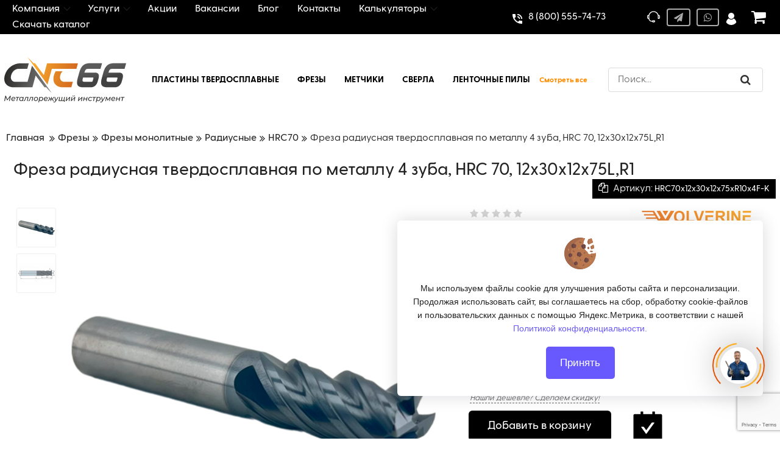

--- FILE ---
content_type: text/html; charset=utf-8
request_url: https://www.google.com/recaptcha/api2/anchor?ar=1&k=6LeqIn8lAAAAAFwBN2RL2feBs3llq2v3B7IC4Y73&co=aHR0cHM6Ly9jbmM2Ni5ydTo0NDM.&hl=en&v=cLm1zuaUXPLFw7nzKiQTH1dX&size=invisible&anchor-ms=20000&execute-ms=15000&cb=4dnvmdpcmxb3
body_size: 44724
content:
<!DOCTYPE HTML><html dir="ltr" lang="en"><head><meta http-equiv="Content-Type" content="text/html; charset=UTF-8">
<meta http-equiv="X-UA-Compatible" content="IE=edge">
<title>reCAPTCHA</title>
<style type="text/css">
/* cyrillic-ext */
@font-face {
  font-family: 'Roboto';
  font-style: normal;
  font-weight: 400;
  src: url(//fonts.gstatic.com/s/roboto/v18/KFOmCnqEu92Fr1Mu72xKKTU1Kvnz.woff2) format('woff2');
  unicode-range: U+0460-052F, U+1C80-1C8A, U+20B4, U+2DE0-2DFF, U+A640-A69F, U+FE2E-FE2F;
}
/* cyrillic */
@font-face {
  font-family: 'Roboto';
  font-style: normal;
  font-weight: 400;
  src: url(//fonts.gstatic.com/s/roboto/v18/KFOmCnqEu92Fr1Mu5mxKKTU1Kvnz.woff2) format('woff2');
  unicode-range: U+0301, U+0400-045F, U+0490-0491, U+04B0-04B1, U+2116;
}
/* greek-ext */
@font-face {
  font-family: 'Roboto';
  font-style: normal;
  font-weight: 400;
  src: url(//fonts.gstatic.com/s/roboto/v18/KFOmCnqEu92Fr1Mu7mxKKTU1Kvnz.woff2) format('woff2');
  unicode-range: U+1F00-1FFF;
}
/* greek */
@font-face {
  font-family: 'Roboto';
  font-style: normal;
  font-weight: 400;
  src: url(//fonts.gstatic.com/s/roboto/v18/KFOmCnqEu92Fr1Mu4WxKKTU1Kvnz.woff2) format('woff2');
  unicode-range: U+0370-0377, U+037A-037F, U+0384-038A, U+038C, U+038E-03A1, U+03A3-03FF;
}
/* vietnamese */
@font-face {
  font-family: 'Roboto';
  font-style: normal;
  font-weight: 400;
  src: url(//fonts.gstatic.com/s/roboto/v18/KFOmCnqEu92Fr1Mu7WxKKTU1Kvnz.woff2) format('woff2');
  unicode-range: U+0102-0103, U+0110-0111, U+0128-0129, U+0168-0169, U+01A0-01A1, U+01AF-01B0, U+0300-0301, U+0303-0304, U+0308-0309, U+0323, U+0329, U+1EA0-1EF9, U+20AB;
}
/* latin-ext */
@font-face {
  font-family: 'Roboto';
  font-style: normal;
  font-weight: 400;
  src: url(//fonts.gstatic.com/s/roboto/v18/KFOmCnqEu92Fr1Mu7GxKKTU1Kvnz.woff2) format('woff2');
  unicode-range: U+0100-02BA, U+02BD-02C5, U+02C7-02CC, U+02CE-02D7, U+02DD-02FF, U+0304, U+0308, U+0329, U+1D00-1DBF, U+1E00-1E9F, U+1EF2-1EFF, U+2020, U+20A0-20AB, U+20AD-20C0, U+2113, U+2C60-2C7F, U+A720-A7FF;
}
/* latin */
@font-face {
  font-family: 'Roboto';
  font-style: normal;
  font-weight: 400;
  src: url(//fonts.gstatic.com/s/roboto/v18/KFOmCnqEu92Fr1Mu4mxKKTU1Kg.woff2) format('woff2');
  unicode-range: U+0000-00FF, U+0131, U+0152-0153, U+02BB-02BC, U+02C6, U+02DA, U+02DC, U+0304, U+0308, U+0329, U+2000-206F, U+20AC, U+2122, U+2191, U+2193, U+2212, U+2215, U+FEFF, U+FFFD;
}
/* cyrillic-ext */
@font-face {
  font-family: 'Roboto';
  font-style: normal;
  font-weight: 500;
  src: url(//fonts.gstatic.com/s/roboto/v18/KFOlCnqEu92Fr1MmEU9fCRc4AMP6lbBP.woff2) format('woff2');
  unicode-range: U+0460-052F, U+1C80-1C8A, U+20B4, U+2DE0-2DFF, U+A640-A69F, U+FE2E-FE2F;
}
/* cyrillic */
@font-face {
  font-family: 'Roboto';
  font-style: normal;
  font-weight: 500;
  src: url(//fonts.gstatic.com/s/roboto/v18/KFOlCnqEu92Fr1MmEU9fABc4AMP6lbBP.woff2) format('woff2');
  unicode-range: U+0301, U+0400-045F, U+0490-0491, U+04B0-04B1, U+2116;
}
/* greek-ext */
@font-face {
  font-family: 'Roboto';
  font-style: normal;
  font-weight: 500;
  src: url(//fonts.gstatic.com/s/roboto/v18/KFOlCnqEu92Fr1MmEU9fCBc4AMP6lbBP.woff2) format('woff2');
  unicode-range: U+1F00-1FFF;
}
/* greek */
@font-face {
  font-family: 'Roboto';
  font-style: normal;
  font-weight: 500;
  src: url(//fonts.gstatic.com/s/roboto/v18/KFOlCnqEu92Fr1MmEU9fBxc4AMP6lbBP.woff2) format('woff2');
  unicode-range: U+0370-0377, U+037A-037F, U+0384-038A, U+038C, U+038E-03A1, U+03A3-03FF;
}
/* vietnamese */
@font-face {
  font-family: 'Roboto';
  font-style: normal;
  font-weight: 500;
  src: url(//fonts.gstatic.com/s/roboto/v18/KFOlCnqEu92Fr1MmEU9fCxc4AMP6lbBP.woff2) format('woff2');
  unicode-range: U+0102-0103, U+0110-0111, U+0128-0129, U+0168-0169, U+01A0-01A1, U+01AF-01B0, U+0300-0301, U+0303-0304, U+0308-0309, U+0323, U+0329, U+1EA0-1EF9, U+20AB;
}
/* latin-ext */
@font-face {
  font-family: 'Roboto';
  font-style: normal;
  font-weight: 500;
  src: url(//fonts.gstatic.com/s/roboto/v18/KFOlCnqEu92Fr1MmEU9fChc4AMP6lbBP.woff2) format('woff2');
  unicode-range: U+0100-02BA, U+02BD-02C5, U+02C7-02CC, U+02CE-02D7, U+02DD-02FF, U+0304, U+0308, U+0329, U+1D00-1DBF, U+1E00-1E9F, U+1EF2-1EFF, U+2020, U+20A0-20AB, U+20AD-20C0, U+2113, U+2C60-2C7F, U+A720-A7FF;
}
/* latin */
@font-face {
  font-family: 'Roboto';
  font-style: normal;
  font-weight: 500;
  src: url(//fonts.gstatic.com/s/roboto/v18/KFOlCnqEu92Fr1MmEU9fBBc4AMP6lQ.woff2) format('woff2');
  unicode-range: U+0000-00FF, U+0131, U+0152-0153, U+02BB-02BC, U+02C6, U+02DA, U+02DC, U+0304, U+0308, U+0329, U+2000-206F, U+20AC, U+2122, U+2191, U+2193, U+2212, U+2215, U+FEFF, U+FFFD;
}
/* cyrillic-ext */
@font-face {
  font-family: 'Roboto';
  font-style: normal;
  font-weight: 900;
  src: url(//fonts.gstatic.com/s/roboto/v18/KFOlCnqEu92Fr1MmYUtfCRc4AMP6lbBP.woff2) format('woff2');
  unicode-range: U+0460-052F, U+1C80-1C8A, U+20B4, U+2DE0-2DFF, U+A640-A69F, U+FE2E-FE2F;
}
/* cyrillic */
@font-face {
  font-family: 'Roboto';
  font-style: normal;
  font-weight: 900;
  src: url(//fonts.gstatic.com/s/roboto/v18/KFOlCnqEu92Fr1MmYUtfABc4AMP6lbBP.woff2) format('woff2');
  unicode-range: U+0301, U+0400-045F, U+0490-0491, U+04B0-04B1, U+2116;
}
/* greek-ext */
@font-face {
  font-family: 'Roboto';
  font-style: normal;
  font-weight: 900;
  src: url(//fonts.gstatic.com/s/roboto/v18/KFOlCnqEu92Fr1MmYUtfCBc4AMP6lbBP.woff2) format('woff2');
  unicode-range: U+1F00-1FFF;
}
/* greek */
@font-face {
  font-family: 'Roboto';
  font-style: normal;
  font-weight: 900;
  src: url(//fonts.gstatic.com/s/roboto/v18/KFOlCnqEu92Fr1MmYUtfBxc4AMP6lbBP.woff2) format('woff2');
  unicode-range: U+0370-0377, U+037A-037F, U+0384-038A, U+038C, U+038E-03A1, U+03A3-03FF;
}
/* vietnamese */
@font-face {
  font-family: 'Roboto';
  font-style: normal;
  font-weight: 900;
  src: url(//fonts.gstatic.com/s/roboto/v18/KFOlCnqEu92Fr1MmYUtfCxc4AMP6lbBP.woff2) format('woff2');
  unicode-range: U+0102-0103, U+0110-0111, U+0128-0129, U+0168-0169, U+01A0-01A1, U+01AF-01B0, U+0300-0301, U+0303-0304, U+0308-0309, U+0323, U+0329, U+1EA0-1EF9, U+20AB;
}
/* latin-ext */
@font-face {
  font-family: 'Roboto';
  font-style: normal;
  font-weight: 900;
  src: url(//fonts.gstatic.com/s/roboto/v18/KFOlCnqEu92Fr1MmYUtfChc4AMP6lbBP.woff2) format('woff2');
  unicode-range: U+0100-02BA, U+02BD-02C5, U+02C7-02CC, U+02CE-02D7, U+02DD-02FF, U+0304, U+0308, U+0329, U+1D00-1DBF, U+1E00-1E9F, U+1EF2-1EFF, U+2020, U+20A0-20AB, U+20AD-20C0, U+2113, U+2C60-2C7F, U+A720-A7FF;
}
/* latin */
@font-face {
  font-family: 'Roboto';
  font-style: normal;
  font-weight: 900;
  src: url(//fonts.gstatic.com/s/roboto/v18/KFOlCnqEu92Fr1MmYUtfBBc4AMP6lQ.woff2) format('woff2');
  unicode-range: U+0000-00FF, U+0131, U+0152-0153, U+02BB-02BC, U+02C6, U+02DA, U+02DC, U+0304, U+0308, U+0329, U+2000-206F, U+20AC, U+2122, U+2191, U+2193, U+2212, U+2215, U+FEFF, U+FFFD;
}

</style>
<link rel="stylesheet" type="text/css" href="https://www.gstatic.com/recaptcha/releases/cLm1zuaUXPLFw7nzKiQTH1dX/styles__ltr.css">
<script nonce="zkAWwD6EetILhvb4CxQ9kA" type="text/javascript">window['__recaptcha_api'] = 'https://www.google.com/recaptcha/api2/';</script>
<script type="text/javascript" src="https://www.gstatic.com/recaptcha/releases/cLm1zuaUXPLFw7nzKiQTH1dX/recaptcha__en.js" nonce="zkAWwD6EetILhvb4CxQ9kA">
      
    </script></head>
<body><div id="rc-anchor-alert" class="rc-anchor-alert"></div>
<input type="hidden" id="recaptcha-token" value="[base64]">
<script type="text/javascript" nonce="zkAWwD6EetILhvb4CxQ9kA">
      recaptcha.anchor.Main.init("[\x22ainput\x22,[\x22bgdata\x22,\x22\x22,\[base64]/[base64]/[base64]/[base64]/[base64]/[base64]/[base64]/[base64]/[base64]/[base64]/[base64]\\u003d\\u003d\x22,\[base64]\x22,\x22YcK5wow7S8Kpw5Arw6nCsQEVw5tmw5XDgCHDrDshOcOwFMOEWx1zwoMLXMKYHMOrdxp7L3DDvQ3DtGDCgx/[base64]/DlA4Xwrp2w6/Ci8K+LMKgBcOwLwZXwqtwW8OeOm8XwoLDtwLDumNNwqpuCC7DisKXAEF/DCDDp8OWwpcpG8KWw5/[base64]/CgjfCoMOIwqnDggvDkcKRwodWw59bw70Ow5QOKSvClSPDpXc2w7XCmy5jFcOcwrUywrp5BsKlw5jCjMOGGMKJwqjDtiDCriTCkhbDssKjJRkKwrl/YUYewrDDmnQBFjXCp8KbH8KCO1HDssO+WcOtXMKcTUXDsh7CmMOjaWkCfsOeSsKfwqnDv1/DrXUTwpHDmsOHc8OBw4PCn1fDrMOdw7vDoMKuMMOuwqXDtRpVw6RWLcKzw4fDoWlybUrDlhtDw5HCqsK4csOMw6jDg8KeMMKAw6R/WMOVcMK0G8KfCmIbwod5wr9RwopMwpfDvWpSwrhoZX7Cimk9wp7DlMOwFxwRQkVpVzDDmsOgwr3Dnxpow6cHEQp9OERiwr0eRUImNVMVBHXCii5Nw4fDqTDCqcK5w5PCvHJDGlU2woLDvGXCqsOTwrAaw5drw4DDvMK1wrUgUC/Ct8KZwooOwrJRwojCi8KFw4rDoGdhZD1gw5pFOVsTfivDicKewrtse2lvehcwwqzDiHjDn1TDrgbCjhnDgcKcbBZWw67Dig1mw4/Co8OcUzvDoMOxWsKawqBMdMKUw4RFCi7DrCHDsSLDoUp1wphTw5x8fMKBw6k1wqABEidzw4PCkx3DvnYKw6RJVBTCpsOMdjY/wpwEbcO4dMO6wqvDvcKbU1JhwpMBwro1K8Oxw4MFEMKJw7MAQcKnwqtrX8KVwpw7DcKHCMOZXcK8H8OAWcOEMQPCkcKew5hvwp7DlDPCkFPDhMKkw4s6JEg0G2/Cq8O8wrbDvjrCpMKSTsK7GQ0sSsKewq0CQ8OEwp9YdMKrwq13Y8OpAsOcw7AnCMK7KcKzwrXCrHFxw7YHS1rDoGbCi8KvwprDoEwhIRjDscO6wrA8wpbCtsOPwqjDk0/ChCMFLHEKOcOswo9ZRMOHw7bCpsKIfsKRA8KVw7Igw53DtkPCncKfQEMJLjDDnsKGJcOhwqjDncKiZBbChx7DoBp3wrTCvsOEw6o/wovCpUjDnUTDsiRrcFIyI8KLXsO0aMOyw4c1w7IMLCLCr1omwrIsEnHDp8K+woNaRMO0woEzYBhqw5hVwoA/TMOieEjDmW8vecOGChQcZcKgwrYJw4DDg8OEdg/DmhnDly/CvsOjNSjChMOowrnDg3/[base64]/DjQEjwps5Sy1wbMOewox1w7IRw5sTJXN/w68Uwppqd0oZBcORw4DDm0hRw4Ftdxg+fV3DmsKBw5VSXcOlIcOdP8O/DsKYwpfCpR8Bw7PCp8K1GsKTw4tNIsOAfTF6NWdNwo9Bwrp3GsOrBUnDnTonEsK6wpnDt8KFw4oxIS/DvcOJYWdhA8KkwrLCmMK5w6TDq8OiwrPDk8O0w5fCu0pDQcK5wrM1Ux8nw4nDpjvDi8OCw7nDssOBSMOiwp/CnsKWwqnCqCpZwqgSd8O8wol2woBSw7DDisOTLBPCkWjClQJGwroiNcO3wrnDicKSRMO/[base64]/CohnCocKOwqEkwpHDjMO5AF8dIil9w4poecOgwrPCtMOxwrlxTsKUw50GQ8OgwroqX8O7B0rCisKdfSLCssODNV0/GMOEw700WQdoHHfCkMOoHHIhBAfCtXMbw7bCrVZ1wq7Cjh3Dnnt7w4vCkMOecyDCmMOmSsKEw6hUTcK9wqViwpdJw4DCjsOdwol1fhbDuMKdL20Dw5TCqSswZsO+FBnCnEQTWBHDisOYZQfCsMO/w5sMwrbDu8KxccOBYyLDn8OIH3N1MwMRRsOvbVYhw6lWO8O4w7/[base64]/DpMKbUsOyPMOLwrRqwo3CkmLCkcO9H2ZvbMKwF8KGfHp4dj7CosOqXsKow6QUNcKwwo5kwr8NwqMyfcOPwqnDp8OHwoo9L8KSQ8OzbhLDvsKOwo/DkMKww6HCpG5hA8K7w7jCmFcww6rDj8OjEMO8w4TCgsOLRF5Iw5LCgx8XwqPCksKScW8wc8OQUBjDk8KBwpTCliNVLsKIIWjDusKbUSciXMOaI2dBw4LCiGNLw7poLDfDt8OkwrTDlcOvw43DlcOAI8O7w6HCtcODTMOow7PDg8KTwr/Cq3ZLO8OgwqDDpcOMw406CWclasKNwp7DpDhVwrdnw4DDtRZbwqvDtT/CkMKHw5jCjMOkwrbChsOedsOrKMO0bcO8w7gOwp9Mw6wpw7jCqcOEwpQ2a8KiHm/CvSzDjwPCq8KAw4DCvE7Cv8K0Vmtxfz7Cpj/DlMO5A8KTaUbCkcK+LlktVsOwdEPCqsKobcKBw6pZaXEcw7rDt8KewrzDsjUJwr3DqcKZG8OgI8O4cDnDoEtHAT3DnEnCvgTDsgE/wpxJB8Ohw7FaK8OOTcK6KsOcwqJsCAjDvcOew6wOP8ODwqRvwpLCoDhew5vDhRlMf2F7NR/Di8KTw69mw6PDisKDw6BZw6nDrFILw7sdSsKbTcObR8KowqzCmsKjGjrClhoOw4drw7kOwoQ6wppWE8KcworCuwQNSMKyBGzDrsKFE3zDq3VpeEDCrRvDm1nCrsKzwoNmwqxnMQrDljgpwqDDhMK2wrtwIsKaJxLDtR/DjsKiw5lBbsOnw5pcYMO2wqbCosKmw47DrsKTwqQPw4wkAsKMwqNUwpPDkwsCLMOHwrHCsBh7wrnCq8OwNCtew4xUwrrCj8KswqY1fsKtw6kUworCv8KNEcKeGMKsw4lMIkXCgMKpw6w7EAnDkDbCtgFIwpnCqlghw5LCrcOlGcOaPR8Ow5nDusKhfRTDg8O/MXTDrkDDrzTDizwpWsOaQcKeR8ODw5Zkw680wq/[base64]/DiCbDvivDhgnChcOuf3PDmcKew7Vue1HDqCvCg0vCkDzCiRJYwq/CtMKXeW5HwpR9w57DtcOgw4gxL8KpDMKew74Zw5xwZsK1wrzCicOKw7xrQMOZeQnCpAnDhcK3S3LCrW92I8Okw5wZw7rCnMOUMTHCu34uIsK1dcKYIx9hw6V2J8KPIsOCQ8O/wplfwp5XfcORw7QnJTV6wo9WTcKkwpxtw4Vtw6fDtkFMB8KOwqE8w4odw4/[base64]/w4kJdSXDgMKmLsK3worCnMOeGMKUOmfCgnROw6JMRiDCmgAWCMKmw7jDhU3DnDd8BcORdn/CkW7CtsOudsOkwpbDpHsTMsORBcKmwqQ2wrnDtCjDhhUlw4fDpcKDXMOHB8O1wpJGw4xJaMO6IjQ+w70SIjrCm8KYw5FKFcOYwrDDgXhpccOjwr/DrsKYw4rCgGNBT8OKL8Obwq0gPBUlw6sdwqHDgcKvwowbEQ3CmgDDkMKow7tswqh+wqXCrjx8BsOoRDtqw5/[base64]/[base64]/GcKRwocOElnDjxx8bVbCuMKcw67DpsOBw4NdG0XCvFrCsjnCh8O4KyLDgxvCscOgwohMwq3Cj8OXesOdwpZiLgQhwprDosKUdB5HEMOafsOrAE3CjMOCwqJkDsOfEzAXw5TCv8OzUMO9woLCmV7CgWApWzU2f0/DjcKCwonCr2EoYsOlFMOtw6/DscOJNsO2w7QGBcOPwrRlwq5IwrnCusKGCsKxwo/DsMKwG8KZw4rDh8OpwobDgkPDrTBSw71XCMK4wpvCgsK/ccK+w4bDo8KiJxscw5DDvMOMK8K6dMKQwpQnU8O7FsKyw5hAecODZW1UwpTCrMKYAW5CUMK0wrDCoEtjEzDDmcOeAcOrH1MiajXDv8KPPmBLRlJsL8K5UgDDmcOMXsOCKsOdw6fDm8OiXxPDtEZnw7DDiMO7wrnCg8OATTbDt0TDosKawp0DaF/CisOrw5fChMKmG8KQw7V6DGLCj0RXEzfDpsOfCzrCsQXDiSpWw6Z7BTvCnmwHw6LCrwcywqLCssO7w7rCsknDhcKxw5YZwqnCi8O/wpUmw7VNwpbDqgnCmMOdJ1QdScKUPiY3NcKNwpfCvcOKw7PCucODw6HCosKeDHnDk8Odw5TDsMOSIhArw6ZGaxFNZsKcF8OAQMOywrt8w75NIzw2w7HDhlcMwqwuw5bCsQ8QwqzCksO3w7vCoSBdaBtNcmTCu8OEDgg/w559A8Onw5UadMOJCsOHw7XDvjrCpMOJw4fDsl98wozDpFrCicKBPsO1w6jDlTU6w7VFDcKbw7haXBbCgk9fMMORwq/Dt8KPw5TCjghcwp4RHXfDjwHCvEvDssOsahsow6HDn8Ohw7zDosK+w4jClsORPk/CpMOJw6HCqWALwqPDlmTDgcOiJsK8wpLCk8O3YjXDnxnCr8KUJcKewpnCi2ZVw5fCu8O1w4N0HsKIB2LCt8K7aQByw4DCiTp/RsOMwrxHYcKswqRdwpcRw5ATwr4/f8Kmw6TChsOPwpHDnMK8JmfDhU7DqGLCmj5kwqjCggkqUcKLw5k4UsKqBykRAz9HL8OywpDDtMKBw7rCqcKoUsOwPVgUNsKoaEkTwr3ChMO8w6TCksO3w54sw5xnIsO7wpPDkSvDiEpKw5UKw4NDwo/DokMmIU1xwoxxw7bCt8KGQRA8aMOUw6gWNGxRwoVvw7stVFwkwqfDuUjDjxdNesK2Tj/CjMOXDA9ECE/DjcOuwoXCjFcBUMOnwqfCsR1eVl/DjzDClnk1wog0NMKxw6zDmMKmAxFVw4rCtT3Dky5qw418w4TDq0JNeQktw6HChcK6N8KcFDrCjFPDtcK9wpzDrD1oScKic1/DjAPChMOxwo1IfRzCqMKzRhwgIQTDisOAwp1Jw5fDicOjw6LCjsO/[base64]/Dpko4V8K6OyzDiyPCrcOIwoUVaMKBbAIzdsKkw63CunbDucKeHsOZw6fDtcKKwrgnUm3Cl0LDuwNOw4tzwovDo8KWw4jCkMKpw53DhgN3QsKvXEUqcnfDgnQ6w4fDvFTCrBHDn8O/wq0yw6oILsOHTMOERMO+w6hpWjXCjsKrw4p3GMOwQ0DCs8K9wqbDosOKTxTCtBRfc8Ohw4XCiV3Ch1DCijjCoMKtM8Ogw5lWOMOcJg4rbcOPw4vCp8ObwpB4WSLDv8O8wq7DoGvDqSXDs1UUYMOiV8OywpPCtsOUwrzCqjXCssK/ecKlSmfDp8KZwq19HWXDkjjDhcKSfClrw5xdw4t8w6Fuw4LCkMOacMK0w63DkcOVdz4qwocKw6UcccO2HnJpwrpVwrjCg8OiVSp4D8Omwp3CqcOJwq7CowwFF8OZLcKrTB4ZfH/CnVo6w7XDtsOXwpvCisKFw4DDscKxwrwTwrrDogggwoEPDz5nYMKjw4bDhh7Dmw3ChS88w57Dk8OzUl7CghhNTXvCjk7Ct2IIwqZUw6DDiMOWw5jCt27DisOdw5/CtMOvw59tNsO/IcOZETMtAHIcGsKNw7FjwoR0wpdRw7o9w6c6w7QjwrfDuMOkLRdLwqdAayXDgsK5GsKcw6/CtsKyOcOtBifDmGDCrcKLQxjCsMOlwqTDs8ODcsODUsOdY8KbCzTDksKZR1UVw7BBP8OVwrcZwr7Dm8KaaitVwrkIeMKOTMKGOwTDpFXDpMKTBcOZdcO/[base64]/DtEsWQlwnBsOoScKkwobDtMOALMKdwpcQDMKtwp3Dv8KJw4zCgsK1wpnCqQ/CnRrCrEFcMFTDvDbCmwrDvcOgL8K1XVMgMGrClcOWMC/Do8Ohw73CjsOKADIWwrbDignCssKfw7FiwoYUI8K5AcKQXcKcBC/DvGPCssO/NFg+w5h2wr1UwqvDj30CSkEaJsOzw7JjZDDCg8KbBMKFGcKQw6Abw6zDqzbCl0nCjXvDkcKKLcOZPnpjRj13f8KDOMKmB8OxF1IZw6nCim/DvcKScsKAwpDCt8OPw6R5bMKAwpLCvwLCjMK0w77CgTVNwr1mw5rCmMK7w77CuGvDuB8GwpHDvsKiw7ZZw4bDgR09w6PCjEhGZcOcNsO1w6FWw5tQw5TCrMO4Fihcw5Jtw6PChmvDkE3CtEjDk3sdw4xycMOAXUrCnwEyQyERHMKQw4TDhBZAw6nDm8OPw5/DomBfG3s6w6nDolvCgWYgAVlxa8Kxwr0wccOHw5/DnDooN8O3wpLCqcK+Q8KNCcOvwqRfc8KoLRYsb8OGw7nDmsKNwq9twoYXa1/Ckx7DjcK2w7DDhcKmJQ9TX2QQK27DoFPDiB/CiA5GwqTDlWXCngrCtMKWw4EywrwHF0NrPcOMw53CjREqwpHConNiwqzCshAiwoAJw45qw44Bwr/CosOaI8OqwooAZnVqw4LDr2PCh8KTbWtnwqHDpRJ9P8KlPmMcBg9LHsKHwrnDuMKyQ8Ofwp3DsDfDlCHCqykrw5fDryHDjTrCucOuexwLwrvDvgbDuSnCscOoZWIxYsKpwqgKNA3DnsOzw43CicOILMOjwrgEPSFhYHHCrhzCksK5NMKrbz/CgVINYcK0wolow6pdwrfCvsOnw4vCucKdBsODZzbDucOiwrXCm1g3wosWFcKZw55pA8OiF0vDpHHCtyYYFsKWdmHDhMKJwo3Cu3HDlTXCvsOrb25Awp7CkibDmEfDtWMrNMKGGMKpFHrCoMObwpzDisKjIjzCm2lpDcOlUcKWwpIjw6/DgMOaKsKzwrfCiCHCkVzCp1ExDcKQSXZ1w4zCuRwVRMOGwqHDllnDjQ1PwrRowpBgEgvCtn3Dq2HDnQzDmX7DsTvCjMOewrwVw7Rww6LCiidqwoNDwrHCtH/CtsKFw7XDlsOwZsOfwppkTD1dwrPCtcKHw5duw6LCg8KQBAnCvgDDt3jCq8OZdMOfw6Izw7ZWwpAjw4RBw6smw7jDtcKCbcO8wo/DqMOhScOwZ8KFK8KEIcKpw4jClVAzw70WwrMRwo/[base64]/[base64]/[base64]/[base64]/Cq8KFDz/CgkYSHsOgwrTDuMKpw7ojO2F5QWHCjMKAw40WUsKgGX7DjsKHQF3Cs8OZw5NgbsKpIcKxW8KiI8KKwoJtwqXCliRYwo5vw7TDlRZrwq7CmiAHwoLDglJOTMO/wrN6w6PDvgvChV07w6bCjsO9w5rDn8Kfwr54AnBAcGjCgDIGdMKVY0zDhsK+RwtWfMOjwoUgDAEcUMOzw6bDmwnDssOPTMOsK8OHHcKTwoF2fzxpTiwIKTNxw7jCsHVyF3liw5tvw4tGw63DpSZ1YhFiDm/[base64]/[base64]/wrrDj0AWIMK8RyvDj0jCm2ZuwpHCvMKnbkllw7nClDvCkMO0FcKpw7Yvwo01wo8LfMO/PcKGwonDqcKCTHNHw7jCmcOUw50SUcK5w4DCsyTCrsOgw4gqw7rDnsOJwqXCgMKiw67DssOow5B1w6/DocK8Q2Y5E8KnwrjDlcOqw64mJSY/wqMlWV/[base64]/Dr8K5w6/CoAduXw3DmToQFsOhWjltYTXDom7DsHEnwoY/w5cvR8KVwpZLw5MewpllcMONU19uEA/Drg/CtCkJATgqUwbDvcKJw70zw5PDicOlwo5SwrrCtMKZbQ9TworCgSfCnVlTaMO6XMKLwrvChMKTwp/Ct8O8Uw/DjcO9fUTDpT5GfWduwq4pwrcYw7HCicKGworCv8KDwqkkTj7DnUQJw6PCisKlcyVCw59fw5t/wqjCiMKuw4DCo8OvbxZ0wqk9wo8afUjCicK7w683wohdwq1FQR/Dq8K4ABMgTBvCssKZVsOEwpTDisOXWsKOw5EpFMKLwo4ywoXCjcKYWD5Bwo4Lw7F4wrkYw4vDgsKYFcKawp56PyDCl3ULw6I+Xz00wp0Dw7rDmsOnwpfDqcK8wrwLwrhzL0bDgMKiw5fDrW/[base64]/T8KLUcKyb8O8M2IKwr7Cr8KkAVvCu0zCpsOaBEc9VGk/HyfDn8ONFsKewoRNVMOlwp1ABVfDoSvCtUbDnHbDrMK8ei/[base64]/w7HDpcK7LnTDiH7DosO7wr/Cg8K1VcKqw4zCqCPChcK8w4VIwpo3HyzDhC5fwpNwwohmDk9vwqbCv8KuF8Oecm/Ch1QPwrzCsMOHw6LDvR51w7HDrMOeb8KUUUl/QCPCvGEiWcOzwrvDr2tvPmh0BhjCmXbCqxg1woBBFF/CsGXDh1ZFYMO7w5rCkGvCisOYHylLw4NfIGdmw7bCiMOQw6gnw4A3w71Qw7vCrAooakzCrlMlY8KxI8K5wrPDijPCmRLCiwY5dsKKwqN0LhfCl8OfwpDCpQzClcOcw6fDmkBvKj/DhBDDvsKzwqJ5w4fCtWBPw6jDpUx5w4nDhVVvBcKUX8KHM8KYwpdlw6TDv8OLEF3DiBfDo27Cn17DkGPDm2XDpQrCs8K2FsKLNsKDQ8KTW0HCnVJGwrfCrFcoJVomIB3Dlj3CqAPCqcKKS0Yywqlzwq1/w6/DosObYVoWw7XCrsOmwr3DhMKmwrDDk8OkTFXCkyYyG8KowojDimUswq15QXLCqjtJw5DClMKuSwfCpsKEa8OfwofDvzklbsOjwp3CoWdcP8Oiw5kcw6tAw7PDrgXDqToKHMOew78Dw5c4w60Cc8OtUGrDk8K7w4IaS8KqZMKsH0TDscKDEjolwqQVwo/CtsKceh3CisOVbcOXe8KBScO5VMKjGMKewpXCmyFbwpI4U8OlLsO7w4tGw50WVsO+QsK8VcOeNMKcw4M2O3fClEjDqcOFwoXDssOufsOjw7DCtsKWw7pJOsKiN8Ogw64mwoNxw4hDwo1wwpLDjsO8w5/DkmBdScKsFcKyw4NKw5HCkMKQw5c9eCtcwqbDiGNyHybCumsIOsKBw74jwrPCohp5woPDijbDm8OwwpnDpcOFw7nDoMKzwpZkfMKhPQPDs8OOX8KVVMKHwqZYworChXgdwqjDjnMuw4LDhFBzUA/[base64]/[base64]/[base64]/CiMOjw6NYW8KTRcOwwq4lwoHCkSLCscKLw4/DhsKgw6k4T8OvwrswWsKLwoDDpsKmwqJaVMKdwqVUwonClTXDucK9wq51RsK/d1Q9wqrCvcKhGMKbRWVrYMOAw5VcY8KUJMKPw6UgdTsaTcOwA8OHwqpfS8OSacONwq1lw7XDm0nDhsKaw7DDklzDmMOeUljCmsKWOsKSNsOBw4zDqSR6C8KnwrrDlsOcMMKzw7tWw4TCsUl/w6M/QcOhwoHCisOyXMOET2TChT43dj9YRCbCmTnDk8KzZHE4wrjDlCRBwpfDh8Kzw5/CosObA0jCnArDrCPDsXYVH8OYMzAmwq3Ck8OAMMO/GkQCdsO+w5wEwp3DrcO7WsKWbGTDhBvCgcKEF8O3XsKEw7otwqPCsWggGcKgwqgJw5p3wpBCwoF3wq8Qw6DDgcKzVkbDgXFRSC/DlVvDgQVwZ3kCw5I3wrXDi8OWwp4EbMKeDlNWOMOAOsKadMKGwpdCwqpXRMOWPUJrwoLCtsOHwpnDnGhaQXrCizdRH8KteEHCkF/Dl17CqMKpQ8OFw43CrcKEWsOGZQDDlcODwrZxw4YuSsODwp/[base64]/JDLDrQjDmSvDnsKNK8OywoVqWifClj3Diz/Cg1vDhQI+w7sPwpsWw6zCigPCjwrCscORSU/CoV3DnMK3J8K4GAR5MWHDo11owojCmMKYw7/CisKwwrLDmmTCmyjCkC3DhAPDqMKmYsKwwqw2wr5Hf0tlwo7Cqzxxw7YEWUM5wpEyNcKxKSLCmXx2wrICVMK3B8K8wposwrzDuMO6c8KpNMKaHCQswrXDhcOedEsZAMKtwokpw7jDuCLDoCLDmsKUwpNNYl0ARXobwqN0w7gaw45nw712M00AEWjCnEETwod8wq9Dw6/[base64]/DhyfCrMKVUMK2HcOOaMOzwpELw6vDkE9+wqIAWMO8w7/DpcOZXjMRw67CrMOkdMK3U04mwphtbMOLwrloRMKPMsOAwpg/wrTCrFczCMKZHsK+HmvDi8OcW8O5w7zCghcKFFNEX0A4E1Aqw4LDrHpPRsO5wpbDsMOiw4DDvMKLSMOswp7DtsOcw7XDmzdNU8ORaB3DhMO5w6wrw6jDksOhZcOZeUfDvAHChWFUw6PCkMODw5NLN2cnP8ONanfCtsOmwoPCpnRwSsOTQD3CgFZLw77CuMKJbh/DvXdVw5bCiiDCtzdLAWvCiA8DFhgpI8OXwrbDmDfDs8ONf0ojw7l8wqTDqRYbPMK6ZQnDnCBGw7DCoEdHScOqw5nDgjhJdmjChcKQXmoBeB3Dpn1fwqZOw6JuRF1Kw4p6LMKGXcKnJgw2EVxzw6LCosKqVUbDuT9AY3LCuT1IBcK4LcK7w4pqeXQ2w48fw6/DhyPCjsKXwqp4ck3ChsKHTlLCmQQAw7UvHG9wOXlXw6rDtcKGw4rDm8KMwrnDkFvClQFRRMOQw4BgT8K5bXHChVkuwprCvsKMw5jDhcOsw6zCkx/CnQnCqsOAw4Qtw7/CusKueHpTfcKOw5nCllPDmSfCjQXCscK3Jy9iAk8qHElIw5ZRw50Rwo3DncKuwq5HwoDCi0rDj0XCri0+D8OpFDQJWMKsLMKyw5DDoMKyVBRsw5/[base64]/[base64]/[base64]/ClH4XwqExSsKkw57CgcOGJiEZXMOaw7/Cr1MVX8Kvw6bCvmTDtsO4w4hSe351wqLDknLCgcOsw7ohwrnDvcKkw4rDlnxAInHCtsKIdcKPw4PCo8O8wpZtw4nDtsKrE2TChsOyex7Cn8KYfy/[base64]/Dp8KQQsK5w79Ww5nDsTjCtBobJy7Dj2vCqxMZw5k7w6oSZE7CncOgw7DCo8KPw5MpwqfCpsOJwqBkw6oJXcKudMOMF8KzMMO7w5LCgMOOw5/ClsKZf2JiNHZ2wqDDkcKCM3jCsxF7OcOyHMODw5zCvsOTL8OdUsOqwo7CpMKFw5zDs8ODAHlZw5hqw6wEE8OVC8O5T8OJw5p2O8K9GE/[base64]/DsXNjw4NDesKfwqfDg1t9wrhFW8KcKUXDnMONw44QwqnCkmBZw4HDoXUjw6XDkQZWwrR5wqM9PX3CocK/KMOVw4h3wojDq8Kjw6PCo3TDg8K1bsKKw6HDisK+dsKhwrLDqUPCncOKDHfDjH8nWMKlwrDCm8KNFUJTw4RIwqMGO2Z8Z8KUwr7CusKYwr3CvE/Dk8Otw5RNZAfCosKxb8KRwoDCungewqHCkcOpwpolHcOhwqVKaMOfDQfCqcKiCQHDhFLCujXDiQTDpMOSw5Rdwp3Dp1BIOixdw6zDqELCjhxRPkUSLsOUVsKkTUjDgsKFElUbZ3vDgRzDs8O/w452wrXDvcKkw6gDw50xwrnClyjDnsOfRnjCowLCvy0bwpbDvcK0w6I+XcKzw4nCmUc/w7nCucKqwowlw5jCtkdzNsOBZT7DksKTFMOmw7gew6oeGXTCusKLeh7ClGBGwrU2ZsOBwpzDkHrCpsKswpxnw53DsBU0wp54w77Dtw3DswbDpsKrwr3DvSHDqMKywqrCrsOCwpgqw67DswZ+cFFuwoVFZMK+TsKSHsOwwo5Zfi/CiX3DlEnDmcOTKE3DhcKHwqXCoysLwr7ClMOmMnbCkWhCHsKFOS/DlkU4IQl8BcOJeXUcRErClmTDq1HDpMOUw5bDn8ODS8KdHXTDqcKrREhdHMKZw7NoGRnDrEdDAsOjw6LCicO/[base64]/DnsK2XcOSATjCjAjDqFvCq8K+QyjDqCzCh2HDmsOdwqfCv01IDFkYXQYHdsKbQ8K+w5DCiDTCh1JPwp7Cr0lqFXTDv1XDv8OxwqvCsmg7YMOPwrsVw4lDwo/DosKgw5ULRcONDS47wodCw5fCj8OgWwotKgZHw4B/wo0iwoDCo0rCl8KKwqgNecODwpHCp0HDjybDqMKHHQ7CqgI4HBzCgsOBWAsid1jDl8O2fixPdcOQw6lPQ8Okw7fCsxfDkxRxw7tnJRluw5EuUnzDsl3CoS3DpMOow5vCnTUHE1nCryA+w4jCn8OCXmFJKnjDqwk5WcK3wprCjk/CqwPCqsOuwp3Doj3CtmfCm8O0wqrCocKyV8OTwo1zI0lbXz/ClAbCklBxw7XDocOkUQoSAsO4wqjDpWbCjAwxwrnDuXAgacOCPn/CuwHCqMKYB8O8LRjDk8OBSMOAHcK7w5vCtzsJJl/DqDhqw71aw5zDrcOXYsK9EcOOFMOUw7nCisOEwrZTw4Uzw53DnGjCuzwfVHNFw71Mw6nCjS4kY3IdCzl0wpVob2p2UcOAw5LCqwjCqCgzEcOswpVyw7ogwofDpMK2wogWOzXDscKXMA3Cs2ANwpwNwoPCgcKnIsK+w6d3woLCgV1LRcOfw7/DoG3DrUfDvMOYw7cUwrlyBUhMwr/Dh8Klw7jCgDBfw7vDh8KxwohqUHtrwpjCpTnCnT5Rw4nDvy7DrQh+w6TDgy/CjUBJw6fCkjPDu8OcDsOpVMKawqzDr0jDpcKVe8OMbmwSwpbDsXHDnsKewpbDqMObesOCwo/DvltfF8KCw4/Dg8KAVcOcwqPChsOtJMKkwrNSw61hMR4jf8KJMMK9wrlVwoImwrxLQXZtPT/DnzzCosO2wq8Xw41QwojDnFgCACrCjwEKJ8OYSl8uf8O1PcKwwr/Cl8K7w5XDvw4zWMOWwp3DpMOAWxbCgCApw53DosO4FcOVOHQYwoHDiCFhBwg5w6lywoI6OMKFFsKYNCnDmcKvfmHDgMOUAW/DgMOZFDx2NTYVIsK1wqEUVVVfwoo6KD7CikoBIyRafVQRZxLDtcOBwrvCpsOdfMOZLnHCpB/DlsKHAsKMw5nDqW0KDFZ+w6HDpMOMS0nDjsK7wp9rfMOKw6Y6wqnCqRPCqMOlZRxvLig4HMKIQ2VQw5zCgzvDsH3CsWvCpsKQw6rDmWp0bwlbworCnVRVw59ZwpwFXMOTGB/Dm8K1BMOfwrlbMsOmw7/CmsO1BxnCsMOawoRZw5LDvsOdSh5wOMKDworDv8K7wpk7J3dgGipOwqbCt8K2w7nDu8KdTsO0D8OvwrLDvMORUERQwrRgw5huaF9Jw57CrT3ChB1fd8O6w5ltPEl0wr/CvsKeO0zDtm4vQjVbHsKYJsOTwrzDhMOFwrc8FcO1wrrDqcOPwrQvGUsRRcKdw6dEdcKOCzzCl13DlF83a8OSw4HDhRQ3Z3sawonDrkISwp7Do3U/SmsaIMO5fCRHw4HDtWfClsKtIMO7w5bCoWoRwoR9fSodUDPDvcK9w59zwpjDtMOoIH9aaMKHSQDCmmDDrMOWREBKSUzCj8Kwew91fmU+w7MEw4rDnDXDkcOeK8O/eWvCq8OJKC/DssKIHUUWw5zCpxjDoMO5w5PDpMKOw5Mow6jDo8KNfg/Ds33DvEAawqAawprChDdGw4HCpmHCkQNkw4TDjDo3N8OSw4zCvz3Dmnhswrwjw4rClsOMw4FhMVV2B8KVRsK9JMOww6FZw7nCmMOgwoIpBAlANMKvIFUSfC5vwpbCjinDqQphXUMzw5zCgGVBw63Cmypzw57DlXrDscOWCsOjH3JMw7/[base64]/DqFTDncOZPcKVw6/DgMORFcKiw5PDihFrwppKN8KXw4pTwqg2w5DCgsKFHMKSwqdSw4UNZQHDjsO3w4XDoAAww43DgcKjI8KOwoM+wovDmG7DncOzw5vDpsK5CR/CjgzDjsO9w4IUwrbDpsKHwoJrw5EqIi7DpUvCsFzCucKSFMKpw70nHz3DhMOlw7l2Dg7DrsKhw4XDhnXCtsKew5PDjsO7LkF6WMKSKxHCucOYw6VBMMKzw6N9wowFw6TCmsOfCE/[base64]/BV/DhsOcwqfDtsKzw63DhcKIKX4sw4cnWsOVNnHCnMKZw4lMw5PCicOGDsOTwqzCoUUdwp3Ci8Oiw6cjCEtxwpnDl8K9ZCZaYGTDjsOiwp/DgzBVPcKwwr3DicOhwq7Ct8KuMx/DqUjCrsOGHsOcw61mNWUUaQfDi3d7wpfDu2RlfsODwrbCicO2ejscwrIKwqrDlwHDgkgpwpBGQMOnIjNCw5PDmHzClh4GU2bCnFZNU8KvFMO3wp/Dh1EwwoBpYcOLwrHDi8O5L8K1w6nDhMKJw7Ndw5gjU8KCwpnDlMK6BC9DbcKhRsOqPcKiwoBXVXEBwpg/[base64]/DgiDCgMKRwpzDhcKHBsOdNV9Yw5hHXU0hbsOYblnCjsKtDcKnw4oaRCzClxR4R3TDpcORw5h/aMOOUHRUwrIiwrMgw7Nzw6TDjivCiMKiPU44T8OUJ8OvV8OEOHh1w73CgkgXw51jQCzCucK6wqITQxZCw4kEw57CvMOzD8OXJyMeIGXDhsOEFsOzdMOaLX8FOBPDmMK/[base64]/w6nDlEA4WjvDt8OZETpEw4N2wrk4wpfCvAJkw7HCisKqJTQ3NiJ9wqYvwrnDsRAzY8OqcC8pw6/Cn8OCQcO7H3/CmsOdGMK5wrHDk8OpPBtPfmY0w5nCrhIJw5TCkcO0wr7Dh8OmOSPDsFF9WVYxw5bDlsOxUzlhwpjCnMOVQ3ozOcKfLjhvw5UrwqBkMcOFw4xtwpPDljLCrMOXFcOpIFYiK3syPcOFw58WC8OLwogBwp8HTmkRwp/DgUFDw4nDqX/Dm8K8R8KGwoNLfsKHTMOxScKiwo3DkXo8wpLCscOqwoc9w7jCi8KIw6zCs0XDksOhw7o4ahbDlsO6ID1ELsOZw5x/w5Z0DBZvw5cfwp4MBDbDvAMHOsKiFcO2cMKiwoEDw4wHwpXDnX8sT2zDkgcRw6hrUy5XPsKtw4PDgA0JRXnCqUvCvsO3McOCw6/DlsOeagUDLw1sKC3DkGPCn0vDpTxHwo1Rw4ZrwrleUBs4e8KxfRxMw6teMj3ChcKyV0zCh8Oic8KYVsO0woPCv8KCw6s7w7RNwqw/esOtdMKYw7zDrsORwp86KsK8w5RgwrTChcOyHcOiwr4IwpcVTG1ALxcuwrPCksKaUsKpw5gjw6LDrMKiBcOBw7bDizrDiXLDt0oYwpcYf8OwwofDpMOSw53CshDDpHkuHMKzeytvw6HDlsKcUsOqw5dvw4RBwrXDtV/Di8OTI8OMUH5gw7lHw4knVXcAwphsw6TCkDsCw5dEUsO6wpPDkMOywqE2b8OkZVNUwrsBAsOzw4LDiB3DlEIiNSRYwrsjwq7DuMKkw4/[base64]/DugfCokdUwrVrwoTDuGFcFi7CgBrCpSw1AnzDuBPDpgjCqjXDtBYUXSxUNmPDj19bCGwEw5VwR8O/Bn9WSWPDiWNsw6BMTcOvKMOJR00pWsOIwq3Ds0JIKMOMScOKbsOIwrkEw6JIw77ChUkcwr9HwpzDpS3CjMKVE2LCiS4aw7LCssO0w7Bjw4hCw4dlKMKkwrlZw4rDoXzDiXg8ZjlVwr/[base64]/woliwp3DkXMAwpnCrCrCp2DCssK9aB7DkTvDsxk9KTfCisO+EkRBw7/DoHTDiz/[base64]/CmmHCuTfCtE3Cj1geUX84wpNew4zDr105wqzCp8O7w4fDo8OiwqhAwqkGJcK6wpoZKE00wqJ8I8Kywppiw4oYMn4Xw5FdegnCmcOTODxNwobDvzHDn8Kqwo7CucOvwobDi8K/FMOdW8KIwrETKR5NJSPCi8K0RcOoT8KlD8K/wqjDhDDDgDrDhHJCRGheJsOpVHrCpSDDrHLDv8KGG8O/[base64]/[base64]/CqQUKM8Opw5rDg8KRTU7CuWLCmMKCDsOzBEXDv8OFMsOPwqnDggJEwprDv8ODaMKoTMOIwqzCnHBfATPDvwbCjld5w7Ynw6rCgsKzLMKjTsKwwrhiCUB0wqnCqsKKw5zChMObw7IBLhgbGcOXd8KxwqRTelB2wpF0wqDDhMO6w4FowpjDqwh/[base64]/DpMKtfF3CgVkjBMKbwoTDrMOfaMOzw6jCvl/DvhMSYcK3XiE3c8KAaMKwwowtwowdwp3Cl8O/w7fCv3c8w6HCl1x5FsOLwqU6LsKhP0AmW8OGw4PDqcOHw53Co1nCo8Kxwp/DmVnDpEvDtSnDn8KtJGbDhTTCnS3DvQJtwp1+wpN1wpDCh2AqwrrDoiZhw5fCpEnClVXClUfDosOYw7Qmw5XDt8KIFxnCu3XDg0YeDX/[base64]/wqRvKGoBwpXCgsO7wpdpXsKVAcOaNsKgwp/DiWzCix5Zw53DqMOQw6fDqwPCrlQAw5cKHmXCsyFaHsKfw6dcw7zDn8K9YQw+I8OEDcOJwpPDn8Kjw6nCvMO3Kn/[base64]/CgcKGwovDkRnCgcKqwp3DlMKUeU8Yw4Ejw7Z8bsOCSwfDhsK7ZgXCucOvJUDCmBvDu8KPPcK9OHsIwozClF86w6kbwrAfwpLClC/Dm8KoDcO/[base64]/CtyU1wph3wpcyLU8iAcKFJcOtGMOtd8O+SsOgwrTCg3PCg8K9w7c8fcO8KMK3wo0tDMK/HMOsw7fDlTcYwpMwUybDkcKkPcOSNMONwr9bw6PCh8O6IARqeMKfMcOrJ8KTfQJrbcKowrPCmEzDucOAw6wgF8KzfwM8bsOSw4/[base64]\\u003d\\u003d\x22],null,[\x22conf\x22,null,\x226LeqIn8lAAAAAFwBN2RL2feBs3llq2v3B7IC4Y73\x22,0,null,null,null,0,[16,21,125,63,73,95,87,41,43,42,83,102,105,109,121],[5339200,879],0,null,null,null,null,0,null,0,null,700,1,null,0,\x22CvkBEg8I8ajhFRgAOgZUOU5CNWISDwjmjuIVGAA6BlFCb29IYxIPCJrO4xUYAToGcWNKRTNkEg8I8M3jFRgBOgZmSVZJaGISDwjiyqA3GAE6BmdMTkNIYxIPCN6/tzcYADoGZWF6dTZkEg8I2NKBMhgAOgZBcTc3dmYSDgi45ZQyGAE6BVFCT0QwEg8I0tuVNxgAOgZmZmFXQWUSDwiV2JQyGAA6BlBxNjBuZBIPCMXziDcYADoGYVhvaWFjEg8IjcqGMhgBOgZPd040dGYSDgiK/Yg3GAA6BU1mSUk0GhwIAxIYHRG78OQ3DrceDv++pQYZxJ0JGZzijAIZ\x22,0,0,null,null,1,null,0,1],\x22https://cnc66.ru:443\x22,null,[3,1,1],null,null,null,1,3600,[\x22https://www.google.com/intl/en/policies/privacy/\x22,\x22https://www.google.com/intl/en/policies/terms/\x22],\x22QxXdpSvgp2APnEbeia7z8kT519N9CIMIme4pIv3036o\\u003d\x22,1,0,null,1,1762126419826,0,0,[197,50,74],null,[54,29],\x22RC-CsPivWjZwHG2pg\x22,null,null,null,null,null,\x220dAFcWeA7pWWIzuiCUdEI-FUXfp-nhzXRsTcXorqemV-exbyZ6FO8Zjrw7IqqQrJeIl9vE2DUZwIbm5Tofx07EGuiYGqqBi7I8HQ\x22,1762209219832]");
    </script></body></html>

--- FILE ---
content_type: text/css
request_url: https://cnc66.ru/design/cnc66/cookie/style.css
body_size: 389
content:
* {
  padding: 0;
  margin: 0;
  box-sizing: border-box;
}

#cookiePopup {
  background-color: #ffffff;
  position: fixed;
  font-size: 14px;
  width: 70vw;
  max-width: 42.85em;
  box-shadow: 0 0 2em rgba(5, 0, 31, 0.15);
  font-family: "Poppins", sans-serif;
  text-align: justify;
  line-height: 1.8em;
  padding: 2em 1.4em;
  border-radius: 6px;
  transition: all 0.5s ease-in;
}
#cookiePopup img {
  display: block;
  width: 3.75em;
  transform: translateZ(0);
  position: relative;
  margin: auto;
}
#cookiePopup p {
  text-align: center;
  margin: 1.4em 0;
}
#cookiePopup button {
  background-color: #6859fe;
  border: none;
  color: #ffffff;
  font-size: 1.2em;
  padding: 1em 1.4em;
  display: block;
  position: relative;
  margin: auto;
  border-radius: 5px;
}
#cookiePopup a {
  color: #6859fe;
}
.hide {
  visibility: hidden;
  bottom: 0;
  right: 2em;
}
.show {
  visibility: visible;
  bottom: 5em;
  right: 2em;
  z-index: 999;
}
@media only screen and (max-width: 37.5em) {
  #cookiePopup {
    width: 100%;
  }
  .hide {
    bottom: 2em;
    right: 0;
  }
  .show {
    right: 0;
    bottom: 0;
  }
}


--- FILE ---
content_type: image/svg+xml
request_url: https://cnc66.ru/files/resized/slides/blade-circular.100x100.center.center.svg
body_size: 1118
content:
<?xml version="1.0" ?>
<!-- Uploaded to: SVG Repo, www.svgrepo.com, Generator: SVG Repo Mixer Tools -->
<svg width="800px" height="800px" viewBox="0 0 20 20" version="1.1" xmlns="http://www.w3.org/2000/svg">
<g id="layer1">
<path d="M 10.5 0.052734375 L 7.0175781 1.4941406 L 6.6582031 0.61523438 L 3.9902344 3.2832031 L 3.3203125 2.609375 L 1.8769531 6.09375 L 1 5.734375 L 1 9.5 L 0.052734375 9.5 L 1.4941406 12.982422 L 0.61523438 13.341797 L 3.28125 16.011719 L 2.6132812 16.679688 L 6.09375 18.123047 L 5.734375 19 L 9.5 19 L 9.5 19.947266 L 12.980469 18.505859 L 13.34375 19.382812 L 16.009766 16.716797 L 16.681641 17.384766 L 18.123047 13.90625 L 19 14.265625 L 19 10.5 L 19.947266 10.5 L 18.505859 7.0175781 L 19.384766 6.6582031 L 16.716797 3.9902344 L 17.388672 3.3183594 L 13.904297 1.8769531 L 14.267578 1 L 10.5 1 L 10.5 0.052734375 z M 9.5 1.5507812 L 9.5 2 L 12.771484 2 L 12.597656 2.4179688 L 15.623047 3.6699219 L 15.300781 3.9921875 L 17.615234 6.3027344 L 17.197266 6.4746094 L 17.390625 6.9375 L 18.451172 9.5 L 18 9.5 L 18 12.773438 L 17.580078 12.601562 L 16.328125 15.625 L 16.007812 15.304688 L 13.695312 17.617188 L 13.521484 17.199219 L 10.5 18.449219 L 10.5 18 L 7.2265625 18 L 7.3984375 17.580078 L 4.3769531 16.330078 L 4.6953125 16.011719 L 2.3847656 13.697266 L 2.8027344 13.525391 L 1.5507812 10.5 L 2 10.5 L 2 7.2265625 L 2.4199219 7.3984375 L 3.6699219 4.3789062 L 3.9882812 4.6992188 L 6.3027344 2.3847656 L 6.4746094 2.8027344 L 9.5 1.5507812 z M 9.8964844 8.0019531 L 9.4980469 8.0605469 L 9.1191406 8.2011719 L 8.7753906 8.4160156 L 8.4804688 8.6972656 L 8.25 9.0273438 L 8.0917969 9.3984375 L 8.0058594 9.7949219 L 8.0058594 10.205078 L 8.0917969 10.601562 L 8.2480469 10.970703 L 8.4804688 11.306641 L 8.7773438 11.583984 L 9.1191406 11.798828 L 9.1660156 11.816406 L 9.4960938 11.9375 L 9.8964844 12.001953 L 10.302734 11.978516 L 10.697266 11.878906 L 11.058594 11.697266 L 11.380859 11.451172 L 11.644531 11.142578 L 11.839844 10.789062 L 11.960938 10.404297 L 12.001953 10 L 11.960938 9.5957031 L 11.839844 9.2109375 L 11.644531 8.8574219 L 11.380859 8.5488281 L 11.058594 8.3007812 L 10.697266 8.1230469 L 10.302734 8.0195312 L 9.8964844 8.0019531 z M 9.9472656 9.0058594 L 10.150391 9.0136719 L 10.345703 9.0664062 L 10.527344 9.1542969 L 10.6875 9.2773438 L 10.818359 9.4296875 L 10.916016 9.6074219 L 10.976562 9.7988281 L 10.996094 10 L 10.976562 10.201172 L 10.916016 10.392578 L 10.818359 10.570312 L 10.6875 10.722656 L 10.525391 10.845703 L 10.345703 10.9375 L 10.150391 10.986328 L 9.9472656 10.998047 L 9.75 10.966797 L 9.5683594 10.898438 L 9.3886719 10.787109 L 9.2421875 10.650391 L 9.1289062 10.486328 L 9.0488281 10.296875 L 9.0058594 10.099609 L 9.0058594 9.9003906 L 9.0488281 9.703125 L 9.1289062 9.5136719 L 9.2421875 9.3515625 L 9.390625 9.2109375 L 9.5625 9.1035156 L 9.7480469 9.0351562 L 9.9472656 9.0058594 z " style="fill:#222222; fill-opacity:1; stroke:none; stroke-width:0px;"/>
</g>
</svg>

--- FILE ---
content_type: image/svg+xml
request_url: https://cnc66.ru/files/images/logo.svg
body_size: 4869
content:
<?xml version="1.0" encoding="utf-8"?>
<svg width="107.064mm" height="39.7355mm" viewBox="0 0 10706.42 3973.57" xmlns="http://www.w3.org/2000/svg">
 <defs>
  <style type="text/css">
   <![CDATA[
    .fil0 {fill:#2B2A29;fill-rule:nonzero}
    .fil3 {fill:url(#id0);fill-rule:nonzero}
    .fil1 {fill:url(#id1);fill-rule:nonzero}
    .fil2 {fill:url(#id2);fill-rule:nonzero}
   ]]>
  </style>
  <linearGradient id="id0" gradientUnits="userSpaceOnUse" x1="6085.86" y1="2004.87" x2="2562.5" y2="1192.98">
   <stop offset="0" style="stop-opacity:1; stop-color:#D46B20"/>
   <stop offset="0.509804" style="stop-opacity:1; stop-color:#E58926"/>
   <stop offset="1" style="stop-opacity:1; stop-color:#F7A82D"/>
  </linearGradient>
  <linearGradient id="id1" gradientUnits="userSpaceOnUse" x1="138.5" y1="1254.03" x2="4368.63" y2="2421.92">
   <stop offset="0" style="stop-opacity:1; stop-color:#2B2A29"/>
   <stop offset="1" style="stop-opacity:1; stop-color:#898989"/>
  </linearGradient>
  <linearGradient id="id2" gradientUnits="userSpaceOnUse" x1="7545.28" y1="2067.87" x2="7335.54" y2="1104.7">
   <stop offset="0" style="stop-opacity:1; stop-color:#434242"/>
   <stop offset="0.231373" style="stop-opacity:1; stop-color:#4F4E4E"/>
   <stop offset="1" style="stop-opacity:1; stop-color:#5B5B5B"/>
  </linearGradient>
 </defs>
 <g id="Слой_x0020_1">
  <metadata id="CorelCorpID_0Corel-Layer"/>
  <path class="fil0" d="M0.75 3843.5l91.05 -455.25 52.68 0 136.57 344.69 -27.96 -0.65 267.29 -344.04 55.93 0 -91.05 455.25 -62.43 0 72.19 -358.99 16.25 1.3 -237.37 302.41 -29.92 0 -122.92 -303.71 13.66 1.95 -71.54 357.04 -62.43 0zm784.32 3.9c-33.81,0 -63.08,-6.18 -87.79,-18.53 -24.72,-12.36 -43.79,-29.7 -57.23,-52.03 -13.44,-22.33 -20.16,-48.67 -20.16,-79.02 0,-39.02 8.45,-73.7 25.36,-104.05 16.91,-30.35 40,-54.31 69.26,-71.87 29.27,-17.56 62.54,-26.34 99.83,-26.34 31.22,0 58.32,5.96 81.29,17.89 22.98,11.92 40.87,28.94 53.66,51.05 12.79,22.11 19.18,48.78 19.18,79.99 0,7.81 -0.43,15.72 -1.3,23.74 -0.86,8.02 -1.95,15.5 -3.25,22.44l-298.51 0 7.8 -45.53 260.79 0 -25.36 15.61c3.9,-24.28 2.17,-44.76 -5.2,-61.46 -7.37,-16.69 -18.97,-29.48 -34.8,-38.37 -15.82,-8.89 -34.79,-13.33 -56.9,-13.33 -26.01,0 -48.89,6.18 -68.61,18.54 -19.73,12.35 -35.01,29.48 -45.85,51.37 -10.84,21.9 -16.26,47.59 -16.26,77.07 0,31.22 9,55.39 26.99,72.51 17.99,17.13 45.41,25.69 82.27,25.69 21.68,0 41.84,-3.57 60.48,-10.73 18.64,-7.15 34.03,-16.8 46.17,-28.94l26.67 44.88c-16.48,16.04 -37.07,28.29 -61.78,36.74 -24.72,8.45 -50.3,12.68 -76.75,12.68zm291.36 -3.9l59.83 -306.31 11.71 16.25 -139.83 0 10.41 -54.63 314.77 0 -10.41 54.63 -142.42 0 18.21 -16.25 -59.84 306.31 -62.43 0zm392.16 3.9c-29.05,0 -55.07,-5.96 -78.04,-17.88 -22.98,-11.93 -41.08,-28.94 -54.31,-51.06 -13.22,-22.11 -19.83,-48.77 -19.83,-79.99 0,-29.48 4.87,-56.58 14.63,-81.29 9.75,-24.72 23.41,-46.18 40.97,-64.39 17.56,-18.21 38.26,-32.3 62.11,-42.27 23.85,-9.97 49.64,-14.96 77.39,-14.96 29.92,0 55.28,5.21 76.09,15.61 20.81,10.41 36.85,25.69 48.13,45.85 11.27,20.16 16.91,44.77 16.91,73.82 0,42.49 -7.37,80.1 -22.12,112.83 -14.74,32.74 -35.87,58.21 -63.4,76.42 -27.54,18.21 -60.38,27.31 -98.53,27.31zm13.66 -54.63c26.01,0 49.2,-6.28 69.58,-18.86 20.38,-12.57 36.31,-29.81 47.8,-51.7 11.49,-21.9 17.24,-46.93 17.24,-75.12 0,-30.35 -8.89,-54.08 -26.67,-71.21 -17.77,-17.12 -43.14,-25.69 -76.09,-25.69 -25.58,0 -48.56,6.18 -68.93,18.54 -20.38,12.35 -36.42,29.48 -48.13,51.37 -11.71,21.9 -17.56,47.16 -17.56,75.77 0,29.92 8.89,53.55 26.66,70.89 17.78,17.34 43.14,26.01 76.1,26.01zm99.5 50.73l18.21 -89.1 20.81 -79.99 8.45 -81.95 18.21 -93.65 62.44 0 -68.29 344.69 -59.83 0zm123.56 -0.65l14.96 -52.68c3.04,0.43 5.85,0.87 8.46,1.3 2.6,0.44 4.98,0.65 7.15,0.65 15.61,0 29.05,-6.93 40.32,-20.81 11.27,-13.87 21.25,-33.38 29.92,-58.53 8.67,-25.15 17.34,-54.2 26.01,-87.15l31.22 -126.82 264.04 0 -68.94 344.69 -62.43 0 61.78 -309.57 12.36 19.51 -176.9 0 16.91 -19.51 -23.41 96.26c-8.67,35.55 -17.67,66.87 -26.99,93.97 -9.32,27.1 -19.4,49.86 -30.24,68.29 -10.84,18.42 -23.09,32.41 -36.74,41.95 -13.66,9.53 -29.6,14.3 -47.81,14.3 -6.5,0 -12.89,-0.54 -19.18,-1.62 -6.29,-1.09 -13.12,-2.5 -20.49,-4.23zm417.52 0l14.96 -52.68c3.04,0.43 5.85,0.87 8.46,1.3 2.6,0.44 4.98,0.65 7.15,0.65 15.61,0 29.05,-6.93 40.32,-20.81 11.27,-13.87 21.25,-33.38 29.92,-58.53 8.67,-25.15 17.34,-54.2 26.01,-87.15l31.22 -126.82 264.04 0 -68.94 344.69 -62.43 0 61.78 -309.57 12.36 19.51 -176.9 0 16.91 -19.51 -23.41 96.26c-8.67,35.55 -17.67,66.87 -26.99,93.97 -9.32,27.1 -19.4,49.86 -30.24,68.29 -10.84,18.42 -23.09,32.41 -36.74,41.95 -13.66,9.53 -29.6,14.3 -47.81,14.3 -6.5,0 -12.89,-0.54 -19.18,-1.62 -6.29,-1.09 -13.12,-2.5 -20.49,-4.23zm639.29 4.55c-32.95,0 -61.46,-6.18 -85.52,-18.53 -24.06,-12.36 -42.81,-29.7 -56.25,-52.03 -13.44,-22.33 -20.16,-48.45 -20.16,-78.37 0,-39.02 8.67,-73.81 26.01,-104.38 17.34,-30.57 41.3,-54.63 71.86,-72.19 30.57,-17.56 65.36,-26.34 104.38,-26.34 32.52,0 60.92,6.07 85.2,18.21 24.28,12.14 43.03,29.27 56.26,51.38 13.22,22.11 19.83,48.34 19.83,78.69 0,39.02 -8.67,73.82 -26.01,104.38 -17.35,30.57 -41.08,54.74 -71.22,72.52 -30.13,17.77 -64.92,26.66 -104.38,26.66zm3.9 -54.63c26.02,0 49.21,-6.28 69.59,-18.86 20.38,-12.57 36.31,-29.81 47.8,-51.7 11.49,-21.9 17.24,-46.93 17.24,-75.12 0,-30.35 -8.89,-54.08 -26.67,-71.21 -17.77,-17.12 -43.14,-25.69 -76.09,-25.69 -25.58,0 -48.56,6.18 -68.94,18.54 -20.37,12.35 -36.41,29.48 -48.12,51.37 -11.71,21.9 -17.56,47.16 -17.56,75.77 0,29.92 8.89,53.55 26.66,70.89 17.78,17.34 43.14,26.01 76.09,26.01zm452 54.63c-29.48,0 -54.74,-5.31 -75.76,-15.93 -21.03,-10.62 -37.18,-26.02 -48.46,-46.18 -11.27,-20.16 -16.9,-44.55 -16.9,-73.16 0,-43.36 7.37,-81.19 22.11,-113.49 14.74,-32.3 35.87,-57.55 63.41,-75.76 27.53,-18.21 60.37,-27.32 98.52,-27.32 29.49,0 55.61,5.86 78.37,17.56 22.76,11.71 40.76,28.73 53.98,51.05 13.22,22.33 19.84,48.89 19.84,79.67 0,29.49 -4.88,56.58 -14.64,81.3 -9.75,24.71 -23.41,46.17 -40.97,64.38 -17.56,18.21 -38.26,32.41 -62.11,42.6 -23.84,10.19 -49.64,15.28 -77.39,15.28zm-223.72 122.27l93.65 -470.86 59.83 0 -18.21 89.1 -20.16 80 -9.1 81.94 -43.58 219.82 -62.43 0zm221.12 -176.9c26.01,0 49.1,-6.28 69.26,-18.86 20.16,-12.57 36.1,-29.81 47.8,-51.7 11.71,-21.9 17.56,-46.93 17.56,-75.12 0,-30.35 -8.89,-54.08 -26.66,-71.21 -17.78,-17.12 -43.14,-25.69 -76.09,-25.69 -25.58,0 -48.67,6.18 -69.27,18.54 -20.59,12.35 -36.63,29.48 -48.12,51.37 -11.49,21.9 -17.24,47.16 -17.24,75.77 0,29.92 8.89,53.55 26.67,70.89 17.77,17.34 43.14,26.01 76.09,26.01zm421.42 54.63c-33.81,0 -63.08,-6.18 -87.79,-18.53 -24.72,-12.36 -43.79,-29.7 -57.23,-52.03 -13.44,-22.33 -20.16,-48.67 -20.16,-79.02 0,-39.02 8.45,-73.7 25.36,-104.05 16.91,-30.35 40,-54.31 69.26,-71.87 29.27,-17.56 62.54,-26.34 99.83,-26.34 31.22,0 58.32,5.96 81.29,17.89 22.98,11.92 40.87,28.94 53.66,51.05 12.79,22.11 19.18,48.78 19.18,79.99 0,7.81 -0.43,15.72 -1.3,23.74 -0.86,8.02 -1.95,15.5 -3.25,22.44l-298.51 0 7.8 -45.53 260.79 0 -25.36 15.61c3.9,-24.28 2.17,-44.76 -5.2,-61.46 -7.37,-16.69 -18.97,-29.48 -34.8,-38.37 -15.82,-8.89 -34.79,-13.33 -56.9,-13.33 -26.01,0 -48.89,6.18 -68.61,18.54 -19.73,12.35 -35.01,29.48 -45.85,51.37 -10.84,21.9 -16.26,47.59 -16.26,77.07 0,31.22 9,55.39 26.99,72.51 17.99,17.13 45.41,25.69 82.27,25.69 21.68,0 41.84,-3.57 60.48,-10.73 18.64,-7.15 34.03,-16.8 46.17,-28.94l26.67 44.88c-16.48,16.04 -37.07,28.29 -61.78,36.74 -24.72,8.45 -50.3,12.68 -76.75,12.68zm638 -3.9l-77.4 -169.09 55.93 -24.06 94.3 193.15 -72.83 0zm-152.84 -148.28l9.76 -49.43 112.51 0 -9.76 49.43 -112.51 0zm133.98 -17.56l-60.49 -7.15 143.73 -171.7 70.24 0 -153.48 178.85zm-367.45 165.84l-77.39 0 171.69 -198.36 47.47 29.27 -141.77 169.09zm222.42 0l-62.44 0 68.94 -344.69 63.08 0 -69.58 344.69zm-13.66 -148.28l-111.86 0 10.41 -49.43 111.2 0 -9.75 49.43zm-124.22 -17.56l-82.59 -178.85 66.33 0 75.44 171.7 -59.18 7.15zm422.08 295.91c-16.47,0 -32.73,-2.71 -48.77,-8.13 -16.05,-5.42 -28.62,-12.9 -37.72,-22.44l32.51 -46.17c7.37,7.37 15.94,13.11 25.69,17.23 9.76,4.12 20.71,6.18 32.85,6.18 14.3,0 27.2,-3.79 38.69,-11.38 11.49,-7.59 23.31,-20.92 35.44,-40l32.52 -50.07 7.16 -7.16 197.05 -312.82 63.09 0 -244.54 382.41c-15.17,23.41 -29.48,41.84 -42.92,55.28 -13.44,13.44 -27.42,22.98 -41.95,28.62 -14.52,5.63 -30.89,8.45 -49.1,8.45zm99.51 -119.01l-86.5 -355.75 62.43 0 73.49 306.97 -49.42 48.78zm515.72 -65.69l-16.91 16.26 59.84 -306.32 62.43 0 -59.83 306.32 -12.36 -16.26 181.45 0 -18.21 16.26 59.83 -306.32 62.44 0 -68.29 344.69 -491.02 0 68.94 -344.69 62.43 0 -60.48 306.32 -11.05 -16.26 180.79 0zm228.28 128.12l17.56 -89.75 11.7 16.26 -72.84 0 11.71 -54.63 116.41 0 -26.01 128.12 -58.53 0zm156.08 -73.49l69.59 -344.69 63.09 0 -52.03 257.54 260.14 -257.54 59.18 0 -68.29 344.69 -63.73 0 52.68 -257.54 -260.14 257.54 -60.49 0zm452.64 0l69.59 -344.69 63.09 0 -52.03 257.54 260.14 -257.54 59.18 0 -68.29 344.69 -63.73 0 52.68 -257.54 -260.14 257.54 -60.49 0zm244.54 -391.51c-32.96,0 -57.24,-7.7 -72.84,-23.09 -15.61,-15.39 -20.81,-37.18 -15.61,-65.36l42.27 0c-3.03,16.91 0,30.24 9.11,40 9.1,9.75 22.54,14.63 40.32,14.63 17.77,0 32.84,-4.77 45.2,-14.31 12.35,-9.54 20.48,-22.98 24.38,-40.32l42.93 0c-5.64,29.05 -18.43,51.05 -38.37,66.01 -19.95,14.96 -45.74,22.44 -77.39,22.44zm383.04 391.51l69.59 -344.69 63.09 0 -52.03 257.54 260.14 -257.54 59.18 0 -68.29 344.69 -63.73 0 52.68 -257.54 -260.14 257.54 -60.49 0zm452.64 0l68.94 -344.69 62.43 0 -29.26 146.33 196.4 0 29.27 -146.33 62.43 0 -68.93 344.69 -62.44 0 29.27 -144.38 -196.41 0 -29.26 144.38 -62.44 0zm608.73 3.9c-33.38,0 -62.32,-6.18 -86.82,-18.53 -24.49,-12.36 -43.46,-29.7 -56.9,-52.03 -13.44,-22.33 -20.16,-48.45 -20.16,-78.37 0,-39.02 8.67,-73.81 26.01,-104.38 17.34,-30.57 41.41,-54.63 72.19,-72.19 30.78,-17.56 65.68,-26.34 104.7,-26.34 33.39,0 62,6.18 85.85,18.54 23.85,12.35 42.49,31.11 55.93,56.25l-52.68 29.27c-8.67,-16.91 -20.92,-29.38 -36.74,-37.4 -15.83,-8.02 -34.8,-12.03 -56.91,-12.03 -26.01,0 -49.21,6.18 -69.59,18.54 -20.37,12.35 -36.41,29.48 -48.12,51.37 -11.71,21.9 -17.56,47.16 -17.56,75.77 0,29.92 9,53.55 26.99,70.89 17.99,17.34 43.46,26.01 76.42,26.01 20.37,0 39.56,-4.12 57.55,-12.35 17.99,-8.24 33.06,-20.38 45.2,-36.42l45.52 32.51c-15.6,22.12 -36.85,39.46 -63.73,52.03 -26.88,12.58 -55.93,18.86 -87.15,18.86zm277.7 -3.9l59.83 -306.31 11.71 16.25 -139.83 0 10.41 -54.63 314.77 0 -10.41 54.63 -142.42 0 18.21 -16.25 -59.84 306.31 -62.43 0zm450.69 3.9c-29.48,0 -54.74,-5.31 -75.76,-15.93 -21.03,-10.62 -37.18,-26.02 -48.46,-46.18 -11.27,-20.16 -16.9,-44.55 -16.9,-73.16 0,-43.36 7.37,-81.19 22.11,-113.49 14.74,-32.3 35.87,-57.55 63.41,-75.76 27.53,-18.21 60.37,-27.32 98.52,-27.32 29.49,0 55.61,5.86 78.37,17.56 22.76,11.71 40.76,28.73 53.98,51.05 13.22,22.33 19.84,48.89 19.84,79.67 0,29.49 -4.88,56.58 -14.64,81.3 -9.75,24.71 -23.41,46.17 -40.97,64.38 -17.56,18.21 -38.26,32.41 -62.11,42.6 -23.84,10.19 -49.64,15.28 -77.39,15.28zm-223.72 122.27l93.65 -470.86 59.83 0 -18.21 89.1 -20.16 80 -9.1 81.94 -43.58 219.82 -62.43 0zm221.12 -176.9c26.01,0 49.1,-6.28 69.26,-18.86 20.16,-12.57 36.1,-29.81 47.8,-51.7 11.71,-21.9 17.56,-46.93 17.56,-75.12 0,-30.35 -8.89,-54.08 -26.66,-71.21 -17.78,-17.12 -43.14,-25.69 -76.09,-25.69 -25.58,0 -48.67,6.18 -69.27,18.54 -20.59,12.35 -36.63,29.48 -48.12,51.37 -11.49,21.9 -17.24,47.16 -17.24,75.77 0,29.92 8.89,53.55 26.67,70.89 17.77,17.34 43.14,26.01 76.09,26.01zm240.63 180.8c-16.47,0 -32.73,-2.71 -48.77,-8.13 -16.05,-5.42 -28.62,-12.9 -37.72,-22.44l32.51 -46.17c7.37,7.37 15.94,13.11 25.69,17.23 9.76,4.12 20.71,6.18 32.85,6.18 14.3,0 27.2,-3.79 38.69,-11.38 11.49,-7.59 23.31,-20.92 35.44,-40l32.52 -50.07 7.16 -7.16 197.05 -312.82 63.09 0 -244.54 382.41c-15.17,23.41 -29.48,41.84 -42.92,55.28 -13.44,13.44 -27.42,22.98 -41.95,28.62 -14.52,5.63 -30.89,8.45 -49.1,8.45zm99.51 -119.01l-86.5 -355.75 62.43 0 73.49 306.97 -49.42 48.78zm275.09 -11.06l68.94 -344.69 63.74 0 96.9 254.94 -26.02 0 203.56 -254.94 58.53 0 -68.28 344.69 -56.58 0 54.63 -274.45 9.75 5.86 -184.7 229.57 -27.31 0 -93 -234.13 11.7 -2.6 -54.63 275.75 -57.23 0zm686.77 3.9c-33.81,0 -63.08,-6.18 -87.79,-18.53 -24.72,-12.36 -43.79,-29.7 -57.23,-52.03 -13.44,-22.33 -20.16,-48.67 -20.16,-79.02 0,-39.02 8.45,-73.7 25.36,-104.05 16.91,-30.35 40,-54.31 69.26,-71.87 29.27,-17.56 62.54,-26.34 99.83,-26.34 31.22,0 58.32,5.96 81.29,17.89 22.98,11.92 40.87,28.94 53.66,51.05 12.79,22.11 19.18,48.78 19.18,79.99 0,7.81 -0.43,15.72 -1.3,23.74 -0.86,8.02 -1.95,15.5 -3.25,22.44l-298.51 0 7.8 -45.53 260.79 0 -25.36 15.61c3.9,-24.28 2.17,-44.76 -5.2,-61.46 -7.37,-16.69 -18.97,-29.48 -34.8,-38.37 -15.82,-8.89 -34.79,-13.33 -56.9,-13.33 -26.01,0 -48.89,6.18 -68.61,18.54 -19.73,12.35 -35.01,29.48 -45.85,51.37 -10.84,21.9 -16.26,47.59 -16.26,77.07 0,31.22 9,55.39 26.99,72.51 17.99,17.13 45.41,25.69 82.27,25.69 21.68,0 41.84,-3.57 60.48,-10.73 18.64,-7.15 34.03,-16.8 46.17,-28.94l26.67 44.88c-16.48,16.04 -37.07,28.29 -61.78,36.74 -24.72,8.45 -50.3,12.68 -76.75,12.68zm236.73 -3.9l68.94 -344.69 62.43 0 -29.26 146.33 196.4 0 29.27 -146.33 62.43 0 -68.93 344.69 -62.44 0 29.27 -144.38 -196.41 0 -29.26 144.38 -62.44 0zm511.18 0l59.83 -306.31 11.71 16.25 -139.83 0 10.41 -54.63 314.77 0 -10.41 54.63 -142.42 0 18.21 -16.25 -59.84 306.31 -62.43 0z"/>
  <path class="fil1" d="M3685.29 2648.22c200.14,234.68 484.39,494.31 484.39,494.31l-416.79 -575.75m-215.85 81.44l148.25 0 45.11 0 22.49 -81.44 -1316.7 -1818.86 -391.32 1417.4 -1099.82 0c-300.62,-15.9 -422.73,-276.87 -340.96,-573.04 91.57,-331.66 349.68,-561.04 653.37,-575.97 350.46,0 415.7,0 766.16,0l133.32 -482.89c-339.99,0 -394.79,0 -734.81,0l-31.76 0.44c-531.07,13.66 -1151.75,368.28 -1345.27,1058.43 -187.57,690.15 237.65,1043.51 761.61,1055.59l1104.84 0.29 -0.02 0.07 278.07 0 280.89 0 286.93 -1039.29 779.6 1039.29z"/>
  <path class="fil2" d="M7040.81 1353.11l925.12 0c70.84,0 141.15,9.49 198.9,37.65 51.37,25.08 91.32,62.11 116.57,112.2 25.86,51.32 34.27,111.43 31.26,174.58 -3.43,70.97 -17.97,144.81 -38.04,217.49l-57.62 208.69c-37.4,135.48 -100.88,279.89 -214.33,391.02 -119.29,116.82 -270.55,150.9 -409.56,150.9l-666.6 0c-104.23,0 -210.78,-10.13 -301.09,-43.01 -79.67,-28.98 -142.61,-77.32 -183.01,-147.8 -42.45,-74.04 -55.7,-164.85 -52.79,-258.5 3.63,-117.42 30.19,-243.61 63.48,-364.21l135.76 -491.69c33.13,-120.02 76.11,-246.08 137.28,-362.9 48.82,-93.21 112.12,-183.22 195.07,-256.92 79.29,-70.44 168.84,-119.17 264.4,-149.07 108.77,-34.03 221.29,-44.61 325.85,-44.61 359.73,0 719.51,0 1079.25,0l-137.43 497.78c-359.75,0 -719.52,0 -1079.25,0 -41.85,0 -90.08,3 -133.74,15.82 -28,8.19 -53.06,21.85 -75.28,43.53 -27.78,27.11 -48.43,62.62 -63.57,95.5 -25.76,55.96 -44.78,116.55 -60.62,173.55zm2115.71 0l925.13 0c70.86,0 141.15,9.49 198.9,37.65 51.36,25.08 91.34,62.11 116.56,112.2 25.87,51.32 34.28,111.43 31.26,174.58 -3.4,70.97 -17.96,144.81 -38.03,217.49l-57.62 208.69c-37.4,135.48 -100.89,279.89 -214.33,391.02 -119.27,116.82 -270.53,150.9 -409.56,150.9l-666.6 0c-104.23,0 -210.79,-10.13 -301.07,-43.01 -79.7,-28.98 -142.61,-77.32 -183.01,-147.8 -42.45,-74.04 -55.7,-164.85 -52.81,-258.5 3.65,-117.42 30.19,-243.61 63.48,-364.21l135.75 -491.69c33.14,-120.02 76.14,-246.08 137.31,-362.9 48.82,-93.21 112.1,-183.22 195.07,-256.92 79.26,-70.44 168.82,-119.17 264.37,-149.07 108.78,-34.03 221.32,-44.61 325.86,-44.61 359.75,0 719.49,0 1079.25,0l-137.44 497.78c-359.74,0 -719.49,0 -1079.24,0 -41.85,0 -90.08,3 -133.74,15.82 -27.98,8.19 -53.06,21.85 -75.28,43.53 -27.76,27.11 -48.43,62.62 -63.57,95.5 -25.76,55.96 -44.78,116.55 -60.63,173.55zm-119.28 432.05l-12.18 44.12c-16.06,58.17 -30.61,119.46 -36.06,176.79 -3.05,32.12 -2.5,68.35 10.51,94.59 10.6,21.32 28.66,34.67 51.98,42.82 36.55,12.82 83.18,15.8 125.01,15.8l611.8 0c17.57,0 45.64,-2.07 61.6,-17.73 22.79,-22.37 38.1,-68.48 45.42,-95l41.84 -151.52c6.94,-25.17 17.64,-72.35 7.74,-93.61 -6.73,-14.48 -35.05,-16.26 -51.03,-16.26l-856.63 0zm-2115.72 0l-12.18 44.12c-16.06,58.17 -30.6,119.46 -36.08,176.79 -3.05,32.12 -2.5,68.35 10.54,94.59 10.59,21.32 28.65,34.67 51.97,42.82 36.56,12.82 83.16,15.8 125.01,15.8l611.8 0c17.55,0 45.62,-2.07 61.6,-17.73 22.79,-22.37 38.1,-68.48 45.43,-95l41.83 -151.52c6.95,-25.17 17.64,-72.35 7.74,-93.61 -6.75,-14.48 -35.05,-16.26 -51.02,-16.26l-856.64 0z"/>
  <path class="fil3" d="M3795.73 2411.6l385.23 -1395.3 2158.9 0 133.32 -482.89c-1160.38,0.29 -1551.41,0 -2711.8,0l-285.68 1034.75 -781.39 -1043.81 -136.95 0c-200.48,-241.97 -509.66,-524.35 -509.66,-524.35l416.79 575.75 64.54 86.05 1266.7 1749.8zm564.67 -819.32c-187.59,690.15 237.65,1043.51 761.59,1055.59l767.3 0.38 133.33 -482.92 -762.28 0c-291.84,-15.44 -415.43,-261.81 -347.63,-547.14 4.4,-18.26 9.43,-36.47 15.12,-54.73 38.24,-121.53 107.31,-235.99 197.22,-328.56l-612.29 0c-71.63,119.93 -116.11,232.07 -152.36,357.39z"/>
 </g>
</svg>


--- FILE ---
content_type: image/svg+xml
request_url: https://cnc66.ru/files/images/logo.svg?v=030
body_size: 4868
content:
<?xml version="1.0" encoding="utf-8"?>
<svg width="107.064mm" height="39.7355mm" viewBox="0 0 10706.42 3973.57" xmlns="http://www.w3.org/2000/svg">
 <defs>
  <style type="text/css">
   <![CDATA[
    .fil0 {fill:#2B2A29;fill-rule:nonzero}
    .fil3 {fill:url(#id0);fill-rule:nonzero}
    .fil1 {fill:url(#id1);fill-rule:nonzero}
    .fil2 {fill:url(#id2);fill-rule:nonzero}
   ]]>
  </style>
  <linearGradient id="id0" gradientUnits="userSpaceOnUse" x1="6085.86" y1="2004.87" x2="2562.5" y2="1192.98">
   <stop offset="0" style="stop-opacity:1; stop-color:#D46B20"/>
   <stop offset="0.509804" style="stop-opacity:1; stop-color:#E58926"/>
   <stop offset="1" style="stop-opacity:1; stop-color:#F7A82D"/>
  </linearGradient>
  <linearGradient id="id1" gradientUnits="userSpaceOnUse" x1="138.5" y1="1254.03" x2="4368.63" y2="2421.92">
   <stop offset="0" style="stop-opacity:1; stop-color:#2B2A29"/>
   <stop offset="1" style="stop-opacity:1; stop-color:#898989"/>
  </linearGradient>
  <linearGradient id="id2" gradientUnits="userSpaceOnUse" x1="7545.28" y1="2067.87" x2="7335.54" y2="1104.7">
   <stop offset="0" style="stop-opacity:1; stop-color:#434242"/>
   <stop offset="0.231373" style="stop-opacity:1; stop-color:#4F4E4E"/>
   <stop offset="1" style="stop-opacity:1; stop-color:#5B5B5B"/>
  </linearGradient>
 </defs>
 <g id="Слой_x0020_1">
  <metadata id="CorelCorpID_0Corel-Layer"/>
  <path class="fil0" d="M0.75 3843.5l91.05 -455.25 52.68 0 136.57 344.69 -27.96 -0.65 267.29 -344.04 55.93 0 -91.05 455.25 -62.43 0 72.19 -358.99 16.25 1.3 -237.37 302.41 -29.92 0 -122.92 -303.71 13.66 1.95 -71.54 357.04 -62.43 0zm784.32 3.9c-33.81,0 -63.08,-6.18 -87.79,-18.53 -24.72,-12.36 -43.79,-29.7 -57.23,-52.03 -13.44,-22.33 -20.16,-48.67 -20.16,-79.02 0,-39.02 8.45,-73.7 25.36,-104.05 16.91,-30.35 40,-54.31 69.26,-71.87 29.27,-17.56 62.54,-26.34 99.83,-26.34 31.22,0 58.32,5.96 81.29,17.89 22.98,11.92 40.87,28.94 53.66,51.05 12.79,22.11 19.18,48.78 19.18,79.99 0,7.81 -0.43,15.72 -1.3,23.74 -0.86,8.02 -1.95,15.5 -3.25,22.44l-298.51 0 7.8 -45.53 260.79 0 -25.36 15.61c3.9,-24.28 2.17,-44.76 -5.2,-61.46 -7.37,-16.69 -18.97,-29.48 -34.8,-38.37 -15.82,-8.89 -34.79,-13.33 -56.9,-13.33 -26.01,0 -48.89,6.18 -68.61,18.54 -19.73,12.35 -35.01,29.48 -45.85,51.37 -10.84,21.9 -16.26,47.59 -16.26,77.07 0,31.22 9,55.39 26.99,72.51 17.99,17.13 45.41,25.69 82.27,25.69 21.68,0 41.84,-3.57 60.48,-10.73 18.64,-7.15 34.03,-16.8 46.17,-28.94l26.67 44.88c-16.48,16.04 -37.07,28.29 -61.78,36.74 -24.72,8.45 -50.3,12.68 -76.75,12.68zm291.36 -3.9l59.83 -306.31 11.71 16.25 -139.83 0 10.41 -54.63 314.77 0 -10.41 54.63 -142.42 0 18.21 -16.25 -59.84 306.31 -62.43 0zm392.16 3.9c-29.05,0 -55.07,-5.96 -78.04,-17.88 -22.98,-11.93 -41.08,-28.94 -54.31,-51.06 -13.22,-22.11 -19.83,-48.77 -19.83,-79.99 0,-29.48 4.87,-56.58 14.63,-81.29 9.75,-24.72 23.41,-46.18 40.97,-64.39 17.56,-18.21 38.26,-32.3 62.11,-42.27 23.85,-9.97 49.64,-14.96 77.39,-14.96 29.92,0 55.28,5.21 76.09,15.61 20.81,10.41 36.85,25.69 48.13,45.85 11.27,20.16 16.91,44.77 16.91,73.82 0,42.49 -7.37,80.1 -22.12,112.83 -14.74,32.74 -35.87,58.21 -63.4,76.42 -27.54,18.21 -60.38,27.31 -98.53,27.31zm13.66 -54.63c26.01,0 49.2,-6.28 69.58,-18.86 20.38,-12.57 36.31,-29.81 47.8,-51.7 11.49,-21.9 17.24,-46.93 17.24,-75.12 0,-30.35 -8.89,-54.08 -26.67,-71.21 -17.77,-17.12 -43.14,-25.69 -76.09,-25.69 -25.58,0 -48.56,6.18 -68.93,18.54 -20.38,12.35 -36.42,29.48 -48.13,51.37 -11.71,21.9 -17.56,47.16 -17.56,75.77 0,29.92 8.89,53.55 26.66,70.89 17.78,17.34 43.14,26.01 76.1,26.01zm99.5 50.73l18.21 -89.1 20.81 -79.99 8.45 -81.95 18.21 -93.65 62.44 0 -68.29 344.69 -59.83 0zm123.56 -0.65l14.96 -52.68c3.04,0.43 5.85,0.87 8.46,1.3 2.6,0.44 4.98,0.65 7.15,0.65 15.61,0 29.05,-6.93 40.32,-20.81 11.27,-13.87 21.25,-33.38 29.92,-58.53 8.67,-25.15 17.34,-54.2 26.01,-87.15l31.22 -126.82 264.04 0 -68.94 344.69 -62.43 0 61.78 -309.57 12.36 19.51 -176.9 0 16.91 -19.51 -23.41 96.26c-8.67,35.55 -17.67,66.87 -26.99,93.97 -9.32,27.1 -19.4,49.86 -30.24,68.29 -10.84,18.42 -23.09,32.41 -36.74,41.95 -13.66,9.53 -29.6,14.3 -47.81,14.3 -6.5,0 -12.89,-0.54 -19.18,-1.62 -6.29,-1.09 -13.12,-2.5 -20.49,-4.23zm417.52 0l14.96 -52.68c3.04,0.43 5.85,0.87 8.46,1.3 2.6,0.44 4.98,0.65 7.15,0.65 15.61,0 29.05,-6.93 40.32,-20.81 11.27,-13.87 21.25,-33.38 29.92,-58.53 8.67,-25.15 17.34,-54.2 26.01,-87.15l31.22 -126.82 264.04 0 -68.94 344.69 -62.43 0 61.78 -309.57 12.36 19.51 -176.9 0 16.91 -19.51 -23.41 96.26c-8.67,35.55 -17.67,66.87 -26.99,93.97 -9.32,27.1 -19.4,49.86 -30.24,68.29 -10.84,18.42 -23.09,32.41 -36.74,41.95 -13.66,9.53 -29.6,14.3 -47.81,14.3 -6.5,0 -12.89,-0.54 -19.18,-1.62 -6.29,-1.09 -13.12,-2.5 -20.49,-4.23zm639.29 4.55c-32.95,0 -61.46,-6.18 -85.52,-18.53 -24.06,-12.36 -42.81,-29.7 -56.25,-52.03 -13.44,-22.33 -20.16,-48.45 -20.16,-78.37 0,-39.02 8.67,-73.81 26.01,-104.38 17.34,-30.57 41.3,-54.63 71.86,-72.19 30.57,-17.56 65.36,-26.34 104.38,-26.34 32.52,0 60.92,6.07 85.2,18.21 24.28,12.14 43.03,29.27 56.26,51.38 13.22,22.11 19.83,48.34 19.83,78.69 0,39.02 -8.67,73.82 -26.01,104.38 -17.35,30.57 -41.08,54.74 -71.22,72.52 -30.13,17.77 -64.92,26.66 -104.38,26.66zm3.9 -54.63c26.02,0 49.21,-6.28 69.59,-18.86 20.38,-12.57 36.31,-29.81 47.8,-51.7 11.49,-21.9 17.24,-46.93 17.24,-75.12 0,-30.35 -8.89,-54.08 -26.67,-71.21 -17.77,-17.12 -43.14,-25.69 -76.09,-25.69 -25.58,0 -48.56,6.18 -68.94,18.54 -20.37,12.35 -36.41,29.48 -48.12,51.37 -11.71,21.9 -17.56,47.16 -17.56,75.77 0,29.92 8.89,53.55 26.66,70.89 17.78,17.34 43.14,26.01 76.09,26.01zm452 54.63c-29.48,0 -54.74,-5.31 -75.76,-15.93 -21.03,-10.62 -37.18,-26.02 -48.46,-46.18 -11.27,-20.16 -16.9,-44.55 -16.9,-73.16 0,-43.36 7.37,-81.19 22.11,-113.49 14.74,-32.3 35.87,-57.55 63.41,-75.76 27.53,-18.21 60.37,-27.32 98.52,-27.32 29.49,0 55.61,5.86 78.37,17.56 22.76,11.71 40.76,28.73 53.98,51.05 13.22,22.33 19.84,48.89 19.84,79.67 0,29.49 -4.88,56.58 -14.64,81.3 -9.75,24.71 -23.41,46.17 -40.97,64.38 -17.56,18.21 -38.26,32.41 -62.11,42.6 -23.84,10.19 -49.64,15.28 -77.39,15.28zm-223.72 122.27l93.65 -470.86 59.83 0 -18.21 89.1 -20.16 80 -9.1 81.94 -43.58 219.82 -62.43 0zm221.12 -176.9c26.01,0 49.1,-6.28 69.26,-18.86 20.16,-12.57 36.1,-29.81 47.8,-51.7 11.71,-21.9 17.56,-46.93 17.56,-75.12 0,-30.35 -8.89,-54.08 -26.66,-71.21 -17.78,-17.12 -43.14,-25.69 -76.09,-25.69 -25.58,0 -48.67,6.18 -69.27,18.54 -20.59,12.35 -36.63,29.48 -48.12,51.37 -11.49,21.9 -17.24,47.16 -17.24,75.77 0,29.92 8.89,53.55 26.67,70.89 17.77,17.34 43.14,26.01 76.09,26.01zm421.42 54.63c-33.81,0 -63.08,-6.18 -87.79,-18.53 -24.72,-12.36 -43.79,-29.7 -57.23,-52.03 -13.44,-22.33 -20.16,-48.67 -20.16,-79.02 0,-39.02 8.45,-73.7 25.36,-104.05 16.91,-30.35 40,-54.31 69.26,-71.87 29.27,-17.56 62.54,-26.34 99.83,-26.34 31.22,0 58.32,5.96 81.29,17.89 22.98,11.92 40.87,28.94 53.66,51.05 12.79,22.11 19.18,48.78 19.18,79.99 0,7.81 -0.43,15.72 -1.3,23.74 -0.86,8.02 -1.95,15.5 -3.25,22.44l-298.51 0 7.8 -45.53 260.79 0 -25.36 15.61c3.9,-24.28 2.17,-44.76 -5.2,-61.46 -7.37,-16.69 -18.97,-29.48 -34.8,-38.37 -15.82,-8.89 -34.79,-13.33 -56.9,-13.33 -26.01,0 -48.89,6.18 -68.61,18.54 -19.73,12.35 -35.01,29.48 -45.85,51.37 -10.84,21.9 -16.26,47.59 -16.26,77.07 0,31.22 9,55.39 26.99,72.51 17.99,17.13 45.41,25.69 82.27,25.69 21.68,0 41.84,-3.57 60.48,-10.73 18.64,-7.15 34.03,-16.8 46.17,-28.94l26.67 44.88c-16.48,16.04 -37.07,28.29 -61.78,36.74 -24.72,8.45 -50.3,12.68 -76.75,12.68zm638 -3.9l-77.4 -169.09 55.93 -24.06 94.3 193.15 -72.83 0zm-152.84 -148.28l9.76 -49.43 112.51 0 -9.76 49.43 -112.51 0zm133.98 -17.56l-60.49 -7.15 143.73 -171.7 70.24 0 -153.48 178.85zm-367.45 165.84l-77.39 0 171.69 -198.36 47.47 29.27 -141.77 169.09zm222.42 0l-62.44 0 68.94 -344.69 63.08 0 -69.58 344.69zm-13.66 -148.28l-111.86 0 10.41 -49.43 111.2 0 -9.75 49.43zm-124.22 -17.56l-82.59 -178.85 66.33 0 75.44 171.7 -59.18 7.15zm422.08 295.91c-16.47,0 -32.73,-2.71 -48.77,-8.13 -16.05,-5.42 -28.62,-12.9 -37.72,-22.44l32.51 -46.17c7.37,7.37 15.94,13.11 25.69,17.23 9.76,4.12 20.71,6.18 32.85,6.18 14.3,0 27.2,-3.79 38.69,-11.38 11.49,-7.59 23.31,-20.92 35.44,-40l32.52 -50.07 7.16 -7.16 197.05 -312.82 63.09 0 -244.54 382.41c-15.17,23.41 -29.48,41.84 -42.92,55.28 -13.44,13.44 -27.42,22.98 -41.95,28.62 -14.52,5.63 -30.89,8.45 -49.1,8.45zm99.51 -119.01l-86.5 -355.75 62.43 0 73.49 306.97 -49.42 48.78zm515.72 -65.69l-16.91 16.26 59.84 -306.32 62.43 0 -59.83 306.32 -12.36 -16.26 181.45 0 -18.21 16.26 59.83 -306.32 62.44 0 -68.29 344.69 -491.02 0 68.94 -344.69 62.43 0 -60.48 306.32 -11.05 -16.26 180.79 0zm228.28 128.12l17.56 -89.75 11.7 16.26 -72.84 0 11.71 -54.63 116.41 0 -26.01 128.12 -58.53 0zm156.08 -73.49l69.59 -344.69 63.09 0 -52.03 257.54 260.14 -257.54 59.18 0 -68.29 344.69 -63.73 0 52.68 -257.54 -260.14 257.54 -60.49 0zm452.64 0l69.59 -344.69 63.09 0 -52.03 257.54 260.14 -257.54 59.18 0 -68.29 344.69 -63.73 0 52.68 -257.54 -260.14 257.54 -60.49 0zm244.54 -391.51c-32.96,0 -57.24,-7.7 -72.84,-23.09 -15.61,-15.39 -20.81,-37.18 -15.61,-65.36l42.27 0c-3.03,16.91 0,30.24 9.11,40 9.1,9.75 22.54,14.63 40.32,14.63 17.77,0 32.84,-4.77 45.2,-14.31 12.35,-9.54 20.48,-22.98 24.38,-40.32l42.93 0c-5.64,29.05 -18.43,51.05 -38.37,66.01 -19.95,14.96 -45.74,22.44 -77.39,22.44zm383.04 391.51l69.59 -344.69 63.09 0 -52.03 257.54 260.14 -257.54 59.18 0 -68.29 344.69 -63.73 0 52.68 -257.54 -260.14 257.54 -60.49 0zm452.64 0l68.94 -344.69 62.43 0 -29.26 146.33 196.4 0 29.27 -146.33 62.43 0 -68.93 344.69 -62.44 0 29.27 -144.38 -196.41 0 -29.26 144.38 -62.44 0zm608.73 3.9c-33.38,0 -62.32,-6.18 -86.82,-18.53 -24.49,-12.36 -43.46,-29.7 -56.9,-52.03 -13.44,-22.33 -20.16,-48.45 -20.16,-78.37 0,-39.02 8.67,-73.81 26.01,-104.38 17.34,-30.57 41.41,-54.63 72.19,-72.19 30.78,-17.56 65.68,-26.34 104.7,-26.34 33.39,0 62,6.18 85.85,18.54 23.85,12.35 42.49,31.11 55.93,56.25l-52.68 29.27c-8.67,-16.91 -20.92,-29.38 -36.74,-37.4 -15.83,-8.02 -34.8,-12.03 -56.91,-12.03 -26.01,0 -49.21,6.18 -69.59,18.54 -20.37,12.35 -36.41,29.48 -48.12,51.37 -11.71,21.9 -17.56,47.16 -17.56,75.77 0,29.92 9,53.55 26.99,70.89 17.99,17.34 43.46,26.01 76.42,26.01 20.37,0 39.56,-4.12 57.55,-12.35 17.99,-8.24 33.06,-20.38 45.2,-36.42l45.52 32.51c-15.6,22.12 -36.85,39.46 -63.73,52.03 -26.88,12.58 -55.93,18.86 -87.15,18.86zm277.7 -3.9l59.83 -306.31 11.71 16.25 -139.83 0 10.41 -54.63 314.77 0 -10.41 54.63 -142.42 0 18.21 -16.25 -59.84 306.31 -62.43 0zm450.69 3.9c-29.48,0 -54.74,-5.31 -75.76,-15.93 -21.03,-10.62 -37.18,-26.02 -48.46,-46.18 -11.27,-20.16 -16.9,-44.55 -16.9,-73.16 0,-43.36 7.37,-81.19 22.11,-113.49 14.74,-32.3 35.87,-57.55 63.41,-75.76 27.53,-18.21 60.37,-27.32 98.52,-27.32 29.49,0 55.61,5.86 78.37,17.56 22.76,11.71 40.76,28.73 53.98,51.05 13.22,22.33 19.84,48.89 19.84,79.67 0,29.49 -4.88,56.58 -14.64,81.3 -9.75,24.71 -23.41,46.17 -40.97,64.38 -17.56,18.21 -38.26,32.41 -62.11,42.6 -23.84,10.19 -49.64,15.28 -77.39,15.28zm-223.72 122.27l93.65 -470.86 59.83 0 -18.21 89.1 -20.16 80 -9.1 81.94 -43.58 219.82 -62.43 0zm221.12 -176.9c26.01,0 49.1,-6.28 69.26,-18.86 20.16,-12.57 36.1,-29.81 47.8,-51.7 11.71,-21.9 17.56,-46.93 17.56,-75.12 0,-30.35 -8.89,-54.08 -26.66,-71.21 -17.78,-17.12 -43.14,-25.69 -76.09,-25.69 -25.58,0 -48.67,6.18 -69.27,18.54 -20.59,12.35 -36.63,29.48 -48.12,51.37 -11.49,21.9 -17.24,47.16 -17.24,75.77 0,29.92 8.89,53.55 26.67,70.89 17.77,17.34 43.14,26.01 76.09,26.01zm240.63 180.8c-16.47,0 -32.73,-2.71 -48.77,-8.13 -16.05,-5.42 -28.62,-12.9 -37.72,-22.44l32.51 -46.17c7.37,7.37 15.94,13.11 25.69,17.23 9.76,4.12 20.71,6.18 32.85,6.18 14.3,0 27.2,-3.79 38.69,-11.38 11.49,-7.59 23.31,-20.92 35.44,-40l32.52 -50.07 7.16 -7.16 197.05 -312.82 63.09 0 -244.54 382.41c-15.17,23.41 -29.48,41.84 -42.92,55.28 -13.44,13.44 -27.42,22.98 -41.95,28.62 -14.52,5.63 -30.89,8.45 -49.1,8.45zm99.51 -119.01l-86.5 -355.75 62.43 0 73.49 306.97 -49.42 48.78zm275.09 -11.06l68.94 -344.69 63.74 0 96.9 254.94 -26.02 0 203.56 -254.94 58.53 0 -68.28 344.69 -56.58 0 54.63 -274.45 9.75 5.86 -184.7 229.57 -27.31 0 -93 -234.13 11.7 -2.6 -54.63 275.75 -57.23 0zm686.77 3.9c-33.81,0 -63.08,-6.18 -87.79,-18.53 -24.72,-12.36 -43.79,-29.7 -57.23,-52.03 -13.44,-22.33 -20.16,-48.67 -20.16,-79.02 0,-39.02 8.45,-73.7 25.36,-104.05 16.91,-30.35 40,-54.31 69.26,-71.87 29.27,-17.56 62.54,-26.34 99.83,-26.34 31.22,0 58.32,5.96 81.29,17.89 22.98,11.92 40.87,28.94 53.66,51.05 12.79,22.11 19.18,48.78 19.18,79.99 0,7.81 -0.43,15.72 -1.3,23.74 -0.86,8.02 -1.95,15.5 -3.25,22.44l-298.51 0 7.8 -45.53 260.79 0 -25.36 15.61c3.9,-24.28 2.17,-44.76 -5.2,-61.46 -7.37,-16.69 -18.97,-29.48 -34.8,-38.37 -15.82,-8.89 -34.79,-13.33 -56.9,-13.33 -26.01,0 -48.89,6.18 -68.61,18.54 -19.73,12.35 -35.01,29.48 -45.85,51.37 -10.84,21.9 -16.26,47.59 -16.26,77.07 0,31.22 9,55.39 26.99,72.51 17.99,17.13 45.41,25.69 82.27,25.69 21.68,0 41.84,-3.57 60.48,-10.73 18.64,-7.15 34.03,-16.8 46.17,-28.94l26.67 44.88c-16.48,16.04 -37.07,28.29 -61.78,36.74 -24.72,8.45 -50.3,12.68 -76.75,12.68zm236.73 -3.9l68.94 -344.69 62.43 0 -29.26 146.33 196.4 0 29.27 -146.33 62.43 0 -68.93 344.69 -62.44 0 29.27 -144.38 -196.41 0 -29.26 144.38 -62.44 0zm511.18 0l59.83 -306.31 11.71 16.25 -139.83 0 10.41 -54.63 314.77 0 -10.41 54.63 -142.42 0 18.21 -16.25 -59.84 306.31 -62.43 0z"/>
  <path class="fil1" d="M3685.29 2648.22c200.14,234.68 484.39,494.31 484.39,494.31l-416.79 -575.75m-215.85 81.44l148.25 0 45.11 0 22.49 -81.44 -1316.7 -1818.86 -391.32 1417.4 -1099.82 0c-300.62,-15.9 -422.73,-276.87 -340.96,-573.04 91.57,-331.66 349.68,-561.04 653.37,-575.97 350.46,0 415.7,0 766.16,0l133.32 -482.89c-339.99,0 -394.79,0 -734.81,0l-31.76 0.44c-531.07,13.66 -1151.75,368.28 -1345.27,1058.43 -187.57,690.15 237.65,1043.51 761.61,1055.59l1104.84 0.29 -0.02 0.07 278.07 0 280.89 0 286.93 -1039.29 779.6 1039.29z"/>
  <path class="fil2" d="M7040.81 1353.11l925.12 0c70.84,0 141.15,9.49 198.9,37.65 51.37,25.08 91.32,62.11 116.57,112.2 25.86,51.32 34.27,111.43 31.26,174.58 -3.43,70.97 -17.97,144.81 -38.04,217.49l-57.62 208.69c-37.4,135.48 -100.88,279.89 -214.33,391.02 -119.29,116.82 -270.55,150.9 -409.56,150.9l-666.6 0c-104.23,0 -210.78,-10.13 -301.09,-43.01 -79.67,-28.98 -142.61,-77.32 -183.01,-147.8 -42.45,-74.04 -55.7,-164.85 -52.79,-258.5 3.63,-117.42 30.19,-243.61 63.48,-364.21l135.76 -491.69c33.13,-120.02 76.11,-246.08 137.28,-362.9 48.82,-93.21 112.12,-183.22 195.07,-256.92 79.29,-70.44 168.84,-119.17 264.4,-149.07 108.77,-34.03 221.29,-44.61 325.85,-44.61 359.73,0 719.51,0 1079.25,0l-137.43 497.78c-359.75,0 -719.52,0 -1079.25,0 -41.85,0 -90.08,3 -133.74,15.82 -28,8.19 -53.06,21.85 -75.28,43.53 -27.78,27.11 -48.43,62.62 -63.57,95.5 -25.76,55.96 -44.78,116.55 -60.62,173.55zm2115.71 0l925.13 0c70.86,0 141.15,9.49 198.9,37.65 51.36,25.08 91.34,62.11 116.56,112.2 25.87,51.32 34.28,111.43 31.26,174.58 -3.4,70.97 -17.96,144.81 -38.03,217.49l-57.62 208.69c-37.4,135.48 -100.89,279.89 -214.33,391.02 -119.27,116.82 -270.53,150.9 -409.56,150.9l-666.6 0c-104.23,0 -210.79,-10.13 -301.07,-43.01 -79.7,-28.98 -142.61,-77.32 -183.01,-147.8 -42.45,-74.04 -55.7,-164.85 -52.81,-258.5 3.65,-117.42 30.19,-243.61 63.48,-364.21l135.75 -491.69c33.14,-120.02 76.14,-246.08 137.31,-362.9 48.82,-93.21 112.1,-183.22 195.07,-256.92 79.26,-70.44 168.82,-119.17 264.37,-149.07 108.78,-34.03 221.32,-44.61 325.86,-44.61 359.75,0 719.49,0 1079.25,0l-137.44 497.78c-359.74,0 -719.49,0 -1079.24,0 -41.85,0 -90.08,3 -133.74,15.82 -27.98,8.19 -53.06,21.85 -75.28,43.53 -27.76,27.11 -48.43,62.62 -63.57,95.5 -25.76,55.96 -44.78,116.55 -60.63,173.55zm-119.28 432.05l-12.18 44.12c-16.06,58.17 -30.61,119.46 -36.06,176.79 -3.05,32.12 -2.5,68.35 10.51,94.59 10.6,21.32 28.66,34.67 51.98,42.82 36.55,12.82 83.18,15.8 125.01,15.8l611.8 0c17.57,0 45.64,-2.07 61.6,-17.73 22.79,-22.37 38.1,-68.48 45.42,-95l41.84 -151.52c6.94,-25.17 17.64,-72.35 7.74,-93.61 -6.73,-14.48 -35.05,-16.26 -51.03,-16.26l-856.63 0zm-2115.72 0l-12.18 44.12c-16.06,58.17 -30.6,119.46 -36.08,176.79 -3.05,32.12 -2.5,68.35 10.54,94.59 10.59,21.32 28.65,34.67 51.97,42.82 36.56,12.82 83.16,15.8 125.01,15.8l611.8 0c17.55,0 45.62,-2.07 61.6,-17.73 22.79,-22.37 38.1,-68.48 45.43,-95l41.83 -151.52c6.95,-25.17 17.64,-72.35 7.74,-93.61 -6.75,-14.48 -35.05,-16.26 -51.02,-16.26l-856.64 0z"/>
  <path class="fil3" d="M3795.73 2411.6l385.23 -1395.3 2158.9 0 133.32 -482.89c-1160.38,0.29 -1551.41,0 -2711.8,0l-285.68 1034.75 -781.39 -1043.81 -136.95 0c-200.48,-241.97 -509.66,-524.35 -509.66,-524.35l416.79 575.75 64.54 86.05 1266.7 1749.8zm564.67 -819.32c-187.59,690.15 237.65,1043.51 761.59,1055.59l767.3 0.38 133.33 -482.92 -762.28 0c-291.84,-15.44 -415.43,-261.81 -347.63,-547.14 4.4,-18.26 9.43,-36.47 15.12,-54.73 38.24,-121.53 107.31,-235.99 197.22,-328.56l-612.29 0c-71.63,119.93 -116.11,232.07 -152.36,357.39z"/>
 </g>
</svg>


--- FILE ---
content_type: application/javascript; charset=utf-8
request_url: https://cnc66.ru/design/cnc66/cookie/script.js
body_size: 452
content:
let popUp = document.getElementById("cookiePopup");

const setCookie = (name, value, days) => {
  let d = new Date();
  d.setTime(d.getTime() + (days * 24 * 60 * 60 * 1000));
  document.cookie = `${name}=${value}; expires=${d.toUTCString()}; path=/`;
};

const getCookie = (name) => {
  const nameEQ = name + "=";
  const cookies = document.cookie.split(';');
  
  for (let i = 0; i < cookies.length; i++) {
    let cookie = cookies[i].trim();
    if (cookie.indexOf(nameEQ) === 0) {
      return cookie.substring(nameEQ.length, cookie.length);
    }
  }
  return null;
};

document.getElementById("acceptCookie").addEventListener("click", () => {
  setCookie("myCookieName", "АcceptedCookies", 30);
  popUp.classList.add("hide");
  popUp.classList.remove("show");
});

const checkCookie = () => {
  const cookieValue = getCookie("myCookieName");
  console.log("Cookie value:", cookieValue); // Для отладки
  
  if (cookieValue !== null) {
    popUp.classList.add("hide");
    popUp.classList.remove("show");
  } else {
    popUp.classList.add("show");
    popUp.classList.remove("hide");
  }
};

window.onload = () => {
  setTimeout(() => {
    checkCookie();
  }, 500);
};